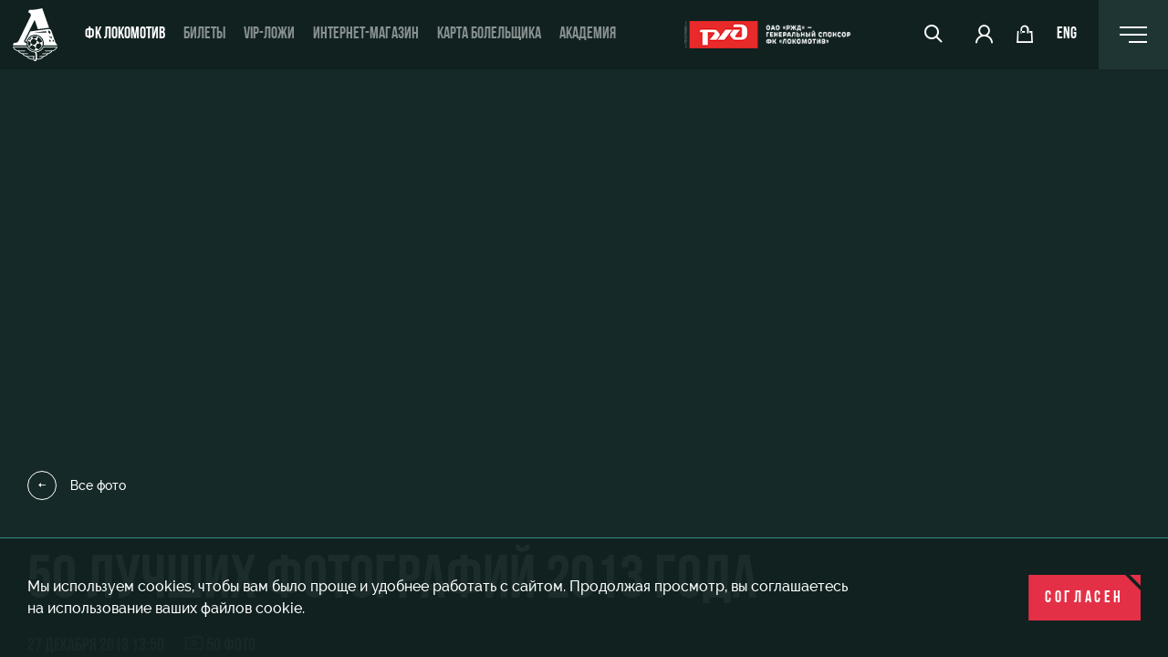

--- FILE ---
content_type: text/html; charset=UTF-8
request_url: https://www.fclm.ru/photo/n/50-luchshikh-fotografiy-2013-goda-8618/
body_size: 17849
content:
<!DOCTYPE html >
<html lang="ru" class="  no-touchevents ">
	<head>
		<meta charset="UTF-8">
        		<meta name="viewport" content="width=device-width, initial-scale=1, maximum-scale=1.0, user-scalable=no">
        		<title>50 лучших фотографий 2013 года | Фото 03.05.2024 16:27:29 | ФК «Локомотив» Москва ⚽</title>
		<meta http-equiv="X-UA-Compatible" content="IE=edge" />
		<meta property="og:type" content="website" />

				<meta name="description" content="Фотогалерея ФК «Локомотив»: 50 лучших фотографий 2013 года 03.05.2024 16:27:29" />
		<link rel="canonical" href="https://www.fclm.ru/photo/n/50-luchshikh-fotografiy-2013-goda-8618/" />
		<script>if(!window.BX)window.BX={};if(!window.BX.message)window.BX.message=function(mess){if(typeof mess==='object'){for(let i in mess) {BX.message[i]=mess[i];} return true;}};</script>
<script>(window.BX||top.BX).message({"JS_CORE_LOADING":"Загрузка...","JS_CORE_NO_DATA":"- Нет данных -","JS_CORE_WINDOW_CLOSE":"Закрыть","JS_CORE_WINDOW_EXPAND":"Развернуть","JS_CORE_WINDOW_NARROW":"Свернуть в окно","JS_CORE_WINDOW_SAVE":"Сохранить","JS_CORE_WINDOW_CANCEL":"Отменить","JS_CORE_WINDOW_CONTINUE":"Продолжить","JS_CORE_H":"ч","JS_CORE_M":"м","JS_CORE_S":"с","JSADM_AI_HIDE_EXTRA":"Скрыть лишние","JSADM_AI_ALL_NOTIF":"Показать все","JSADM_AUTH_REQ":"Требуется авторизация!","JS_CORE_WINDOW_AUTH":"Войти","JS_CORE_IMAGE_FULL":"Полный размер"});</script>

<script src="/bitrix/js/main/core/core.min.js?1756820333229643"></script>

<script>BX.Runtime.registerExtension({"name":"main.core","namespace":"BX","loaded":true});</script>
<script>BX.setJSList(["\/bitrix\/js\/main\/core\/core_ajax.js","\/bitrix\/js\/main\/core\/core_promise.js","\/bitrix\/js\/main\/polyfill\/promise\/js\/promise.js","\/bitrix\/js\/main\/loadext\/loadext.js","\/bitrix\/js\/main\/loadext\/extension.js","\/bitrix\/js\/main\/polyfill\/promise\/js\/promise.js","\/bitrix\/js\/main\/polyfill\/find\/js\/find.js","\/bitrix\/js\/main\/polyfill\/includes\/js\/includes.js","\/bitrix\/js\/main\/polyfill\/matches\/js\/matches.js","\/bitrix\/js\/ui\/polyfill\/closest\/js\/closest.js","\/bitrix\/js\/main\/polyfill\/fill\/main.polyfill.fill.js","\/bitrix\/js\/main\/polyfill\/find\/js\/find.js","\/bitrix\/js\/main\/polyfill\/matches\/js\/matches.js","\/bitrix\/js\/main\/polyfill\/core\/dist\/polyfill.bundle.js","\/bitrix\/js\/main\/core\/core.js","\/bitrix\/js\/main\/polyfill\/intersectionobserver\/js\/intersectionobserver.js","\/bitrix\/js\/main\/lazyload\/dist\/lazyload.bundle.js","\/bitrix\/js\/main\/polyfill\/core\/dist\/polyfill.bundle.js","\/bitrix\/js\/main\/parambag\/dist\/parambag.bundle.js"]);
</script>
<script>(window.BX||top.BX).message({"HIDE":"скрыть","SHOW_ALL":"показать все","STATS_HIDE":"скрыть","STATS_SHOW_ALL":"показать полную статистику","ACCREDITATION_SUCCESS":"Заявка отправлена","FORM_CALLBACK_SUCCESS":"Заявка отправлена","SUBSCRIBE_SUCCESS":"Подписка оформлена","DAYS_PLURAL":["День","Дня","Дней"],"HOURS_PLURAL":["Час","Часа","Часов"],"MINUTES_PLURAL":["Минута","Минуты","Минут"],"VOTE_SELECT":"Выбрать игрока","VOTE_SELECTED":"Игрок выбран","VOTE_SUCCESS":"Ваш голос учтен"});</script>
<script>BX.Runtime.registerExtension({"name":"application","namespace":"window","loaded":true});</script>
<script>BX.Runtime.registerExtension({"name":"ui.design-tokens","namespace":"window","loaded":true});</script>
<script>BX.Runtime.registerExtension({"name":"main.pageobject","namespace":"BX","loaded":true});</script>
<script>(window.BX||top.BX).message({"JS_CORE_LOADING":"Загрузка...","JS_CORE_NO_DATA":"- Нет данных -","JS_CORE_WINDOW_CLOSE":"Закрыть","JS_CORE_WINDOW_EXPAND":"Развернуть","JS_CORE_WINDOW_NARROW":"Свернуть в окно","JS_CORE_WINDOW_SAVE":"Сохранить","JS_CORE_WINDOW_CANCEL":"Отменить","JS_CORE_WINDOW_CONTINUE":"Продолжить","JS_CORE_H":"ч","JS_CORE_M":"м","JS_CORE_S":"с","JSADM_AI_HIDE_EXTRA":"Скрыть лишние","JSADM_AI_ALL_NOTIF":"Показать все","JSADM_AUTH_REQ":"Требуется авторизация!","JS_CORE_WINDOW_AUTH":"Войти","JS_CORE_IMAGE_FULL":"Полный размер"});</script>
<script>BX.Runtime.registerExtension({"name":"window","namespace":"window","loaded":true});</script>
<script>(window.BX||top.BX).message({"LANGUAGE_ID":"ru","FORMAT_DATE":"DD.MM.YYYY","FORMAT_DATETIME":"DD.MM.YYYY HH:MI:SS","COOKIE_PREFIX":"FCLM","SERVER_TZ_OFFSET":"10800","UTF_MODE":"Y","SITE_ID":"s1","SITE_DIR":"\/","USER_ID":"","SERVER_TIME":1769210523,"USER_TZ_OFFSET":0,"USER_TZ_AUTO":"Y","bitrix_sessid":"1cc9d34455cb5c3ecf479edd60921efe"});</script>


<script src="/bitrix/js/main/pageobject/dist/pageobject.bundle.min.js?1756820333531"></script>
<script src="/bitrix/js/main/core/core_window.min.js?170749105576324"></script>
<script>
					(function () {
						"use strict";

						var counter = function ()
						{
							var cookie = (function (name) {
								var parts = ("; " + document.cookie).split("; " + name + "=");
								if (parts.length == 2) {
									try {return JSON.parse(decodeURIComponent(parts.pop().split(";").shift()));}
									catch (e) {}
								}
							})("BITRIX_CONVERSION_CONTEXT_s1");

							if (cookie && cookie.EXPIRE >= BX.message("SERVER_TIME"))
								return;

							var request = new XMLHttpRequest();
							request.open("POST", "/bitrix/tools/conversion/ajax_counter.php", true);
							request.setRequestHeader("Content-type", "application/x-www-form-urlencoded");
							request.send(
								"SITE_ID="+encodeURIComponent("s1")+
								"&sessid="+encodeURIComponent(BX.bitrix_sessid())+
								"&HTTP_REFERER="+encodeURIComponent(document.referrer)
							);
						};

						if (window.frameRequestStart === true)
							BX.addCustomEvent("onFrameDataReceived", counter);
						else
							BX.ready(counter);
					})();
				</script>
<link rel="preload" href="/local/templates/main/styles.css" as="style" onload="this.onload=null;this.rel='stylesheet'"><noscript><link rel="stylesheet" href="/local/templates/main/styles.css"></noscript>
<meta property="og:image" content="https://hb.bizmrg.com/fclm-new/iblock/760/xncghsuo4deyv1dmqvjy794fkg8m5gnv.jpeg" />
<meta property="og:image:width" content="595" />
<meta property="og:image:height" content="600" />


<meta property="og:title" content="50 лучших фотографий 2013 года" />
<meta property="og:url" content="https://www.fclm.ru/photo/n/50-luchshikh-fotografiy-2013-goda-8618/" />

		<link href="/bitrix/js/ui/design-tokens/dist/ui.design-tokens.min.css?175682010323463" type="text/css"  rel="stylesheet" />
<link href="/bitrix/panel/main/popup.min.css?168914864320774" type="text/css"  rel="stylesheet" />
<link href="/local/templates/main/assets/build/main.css?1766766939244099" type="text/css"  data-template-style="true"  rel="stylesheet" />
<link href="/local/templates/main/styles.css?17666186782297" type="text/css"  data-template-style="true"  rel="stylesheet" />
<link href="/local/templates/main/template_styles.css?17666186772" type="text/css"  data-template-style="true"  rel="stylesheet" />
		<script src="/local/templates/main/assets/build/main.js?1768495253609813"></script>

        		<link rel="apple-touch-icon" sizes="180x180" href="/local/templates/main/assets/favicon/apple-touch-icon.png">
		<link rel="icon" type="image/png" sizes="32x32" href="/local/templates/main/assets/favicon/favicon-32x32.png">
		<link rel="icon" type="image/png" sizes="16x16" href="/local/templates/main/assets/favicon/favicon-16x16.png">
<!--		<link rel="manifest" href="--><!--/assets/favicon/site.webmanifest">-->
		<link rel="mask-icon" href="/local/templates/main/assets/favicon/safari-pinned-tab.svg" color="#5bbad5">
		<link rel="shortcut icon" href="/local/templates/main/assets/favicon/favicon.ico">
		<meta name="msapplication-TileColor" content="#ffffff">
		<meta name="msapplication-config" content="/local/templates/main/assets/favicon/browserconfig.xml">
		<meta name="theme-color" content="#ffffff">

		<link rel="alternate" hreflang="ru" href="https://www.fclm.ru/photo/n/50-luchshikh-fotografiy-2013-goda-8618/" />
		<link rel="alternate" hreflang="en" href="https://www.fclm.ru/en/photo/n/50-luchshikh-fotografiy-2013-goda-8618/" />
        <link href="/local/templates/main/assets/css/fc_styles.css" type="text/css"  data-template-style="true"  rel="stylesheet" />
                    <!--AdFox START-->
<!--Unisound-->
<!--Рекламодатель: Fclm-->
<!--Точка учета действия: fclm.ru-->
<script type="text/javascript">
<!--
(function() {
if (typeof pr === 'undefined') {
pr = Math.floor(Math.random() * 4294967295) + 1;
}
var img = new Image();
img.src = '//yandex.ru/ads/adfox/256260/tracePoint?p7=boeop&p8=b&dl=' + encodeURIComponent(document.location) + '&pr=' + pr;
}());
// -->
</script>
<!--AdFox END-->


<script>window.yaContextCb = window.yaContextCb || []</script>
<script src="https://yandex.ru/ads/system/context.js" async></script>





<!-- Top.Mail.Ru counter -->
<script type="text/javascript">
var _tmr = window._tmr || (window._tmr = []);
_tmr.push({id: "3368856", type: "pageView", start: (new Date()).getTime()});
(function (d, w, id) {
  if (d.getElementById(id)) return;
  var ts = d.createElement("script"); ts.type = "text/javascript"; ts.async = true; ts.id = id;
  ts.src = "https://top-fwz1.mail.ru/js/code.js";
  var f = function () {var s = d.getElementsByTagName("script")[0]; s.parentNode.insertBefore(ts, s);};
  if (w.opera == "[object Opera]") { d.addEventListener("DOMContentLoaded", f, false); } else { f(); }
})(document, window, "tmr-code");
</script>
<noscript><div><img src="https://top-fwz1.mail.ru/counter?id=3368856;js=na" style="position:absolute;left:-9999px;" alt="Top.Mail.Ru" /></div></noscript>
<!-- /Top.Mail.Ru counter -->


<!-- Google Tag Manager -->
<script>(function(w,d,s,l,i){w[l]=w[l]||[];w[l].push({'gtm.start':
new Date().getTime(),event:'gtm.js'});var f=d.getElementsByTagName(s)[0],
j=d.createElement(s),dl=l!='dataLayer'?'&l='+l:'';j.async=true;j.src=
'https://www.googletagmanager.com/gtm.js?id='+i+dl;f.parentNode.insertBefore(j,f);
})(window,document,'script','dataLayer','GTM-NPCJCXP7');</script>
<!-- End Google Tag Manager -->


<!-- Google Tag Manager (noscript) -->
<noscript><iframe src="https://www.googletagmanager.com/ns.html?id=GTM-NPCJCXP7"
height="0" width="0" style="display:none;visibility:hidden"></iframe></noscript>
<!-- End Google Tag Manager (noscript) -->        	</head>
	<body class="">
				<div class="attention-popup js-cookie-alert hidden">
			<div class="attention-popup-content">
				<div class="attention-popup-text">
					Мы используем cookies, чтобы вам было проще и удобнее работать с сайтом. Продолжая просмотр, вы соглашаетесь на использование ваших файлов cookie.				</div>
				<a class="attention-popup-button btn btn-red" href="#">
					Согласен				</a>
			</div>
		</div>

		<div class="page-wrap">
			<header class="header">
				<div class="header-container">
											<a href="/" class="logo">
							<img src="/local/templates/main/assets/images/logo.svg" alt="" />
						</a>
										<ul class="main-menu">
			<li>
							<a href="/" class="active">ФК Локомотив</a>
					</li>
			<li>
							<a href="/tickets/" class="">Билеты</a>
					</li>
			<li>
							<a href="/tickets/skyboxes/" class="">VIP-ложи</a>
					</li>
			<li>
							<a href="https://shop.fclm.ru/" class="">ИНТЕРНЕТ-МАГАЗИН</a>
					</li>
			<li>
							<a href="/fanid/" class="">Карта болельщика</a>
					</li>
			<li>
							<a href="/academy/" class="">Академия</a>
					</li>
	</ul>					<div class="header-right">
						<a href="https://www.rzd.ru/?erid=2W5zFJ3LLor" target="_blank" class="logo-rgd">
							<img src="/local/templates/main/assets/images/logo-rgd.png" alt="" />
						</a>
						<div class="header-controls">
							<div class="header-search hidden-xs">
								<a href="#" class="search-toggle"><span class="icon-search"></span></a>
								<form action="/search/" class="header-search-form" method="get">
									<input name="q" class="js-title-search" type="search" placeholder="поиск" autocomplete="off" />
									<button type="submit" class="search-btn"><span class="icon-search"></span></button>
									<ul class="search-results"></ul>
								</form>
							</div>
							<a href="/tickets/" class="visible-sm"><span class="icon-ticket"></span></a>
							<a href="https://lk.fclm.ru/login?from=https%3A%2F%2Fwww.fclm.ru%2Fphoto%2Fn%2F50-luchshikh-fotografiy-2013-goda-8618%2F&lang=ru" class="hidden-xs">
								<span class="icon-user"></span>
							</a>
							<a href="https://shop.fclm.ru/" class="hidden-xs">
								<span class="icon-cart"></span>
							</a>
							<a href="/en/photo/n/50-luchshikh-fotografiy-2013-goda-8618/" class="lang-change">
								eng							</a>
						</div>
						<div class="right-menu-container">
							<div class="right-menu-wrap">
	<div class="right-menu-content right-menu-content-large">
					<div class="right-menu-col ">
				<div class="right-menu-col-title">ФК Локомотив</div>
				<ul class="right-menu-list">
											<li ><a href="/news/">Новости</a></li>
											<li ><a href="/schedule/">Календарь</a></li>
											<li ><a href="/tournaments/">Турнирная таблица</a></li>
											<li ><a href="/players/">Игроки</a></li>
											<li ><a href="/persons/">Тренерский штаб</a></li>
											<li ><a href="/media/">Видео</a></li>
											<li class="active"><a href="/photo/">Фото</a></li>
									</ul>
			</div>
					<div class="right-menu-col ">
				<div class="right-menu-col-title">Билеты</div>
				<ul class="right-menu-list">
											<li ><a href="/tickets/">Купить билет</a></li>
											<li ><a href="/tickets/skyboxes/">VIP-ЛОЖИ</a></li>
											<li ><a href="https://www.fclm.ru/tickets/vipzones/">VIP-ЗОНЫ</a></li>
											<li ><a href="https://www.fclm.ru/tickets/family/">СЕМЕЙНЫЙ СЕКТОР</a></li>
											<li ><a href="/tours/">Туры по стадиону</a></li>
											<li ><a href="/mgn/">Места для МГН</a></li>
									</ul>
			</div>
					<div class="right-menu-col ">
				<div class="right-menu-col-title">Клуб</div>
				<ul class="right-menu-list">
											<li ><a href="/club/">О Клубе</a></li>
											<li ><a href="/history/">История</a></li>
											<li ><a href="/club/partners/">Спонсоры</a></li>
											<li ><a href="/club/become-partner/">Стать партнером</a></li>
											<li ><a href="/contacts/">Контакты</a></li>
											<li ><a href="/antidoping/">Антидопинг</a></li>
									</ul>
			</div>
					<div class="right-menu-col ">
				<div class="right-menu-col-title">Команды клуба</div>
				<ul class="right-menu-list">
											<li ><a href="/teams/women/">ЖФК «Локомотив»</a></li>
											<li ><a href="/teams/youth/">Молодёжка-юноши</a></li>
											<li ><a href="/teams/mzhfk/">Молодёжка-девушки</a></li>
									</ul>
			</div>
					<div class="right-menu-col ">
				<div class="right-menu-col-title">Инфраструктура</div>
				<ul class="right-menu-list">
											<li ><a href="https://rzdarena.ru/">РЖД Арена</a></li>
											<li ><a href="https://rzdarena.ru/event/">Организация мероприятий</a></li>
											<li ><a href="https://rzdarena.ru/renta/">Аренда полей</a></li>
											<li ><a href="https://rzdarena.ru/renta-space/">Аренда площадей</a></li>
											<li ><a href="https://rzdarena.ru/castle/">Ледовый дворец</a></li>
											<li ><a href="https://rzdarena.ru/sport/">Занятия спортом</a></li>
									</ul>
			</div>
					<div class="right-menu-col ">
				<div class="right-menu-col-title">Академия</div>
				<ul class="right-menu-list">
											<li ><a href="/otbor/">Отбор</a></li>
											<li ><a href="/academy/loko-leto/">Локо-Лето</a></li>
											<li ><a href="/academy/">Академия</a></li>
											<li ><a href="/academy/how-to-enroll/">Как поступить</a></li>
											<li ><a href="/academy/managers/">Руководство</a></li>
											<li ><a href="/academy/contacts/">Контакты Академии</a></li>
									</ul>
			</div>
					<div class="right-menu-col ">
				<div class="right-menu-col-title">Болельщикам</div>
				<ul class="right-menu-list">
											<li ><a href="/fans/">Информация для болельщиков</a></li>
											<li ><a href="/club/wallpapers/">Заставки</a></li>
											<li ><a href="https://loyalty.fclm.ru/">Программа лояльности</a></li>
											<li ><a href="/parkovka/">Парковка</a></li>
											<li ><a href="/fanid/">Карта болельщика</a></li>
											<li ><a href="/info-mgn/">Информация для болельщиков МГН</a></li>
									</ul>
			</div>
			</div>
</div>							<a href="#" class="right-menu-toggle desktop-menu-toggle">
								<div class="right-menu-toggle-icon">
									<span></span>
									<span></span>
									<span></span>
								</div>
							</a>
							<a href="#" class="right-menu-toggle header-nav-mobile">
								<div class="right-menu-toggle-icon">
									<span></span>
									<span></span>
									<span></span>
								</div>
							</a>
						</div>
					</div>
				</div>
				<div class="mobile-menu-container">
					<form class="search-mobile" method="get" action="/search/">
						<input name="q" type="search" placeholder="Поиск">
						<button type="submit" class="search-btn"><span class="icon-search"></span></button>
					</form>
					<a href="https://lk.fclm.ru/login?from=https%3A%2F%2Fwww.fclm.ru%2Fphoto%2Fn%2F50-luchshikh-fotografiy-2013-goda-8618%2F&lang=ru" class="mobile-user">
						<span class="icon-user"></span>Личный кабинет					</a>
<!--                    <a href="/tickets/lodges/" class="mobile-shop">-->
<!--                        <span class="icon-ticket"></span>--><!--VIP--><!--VIP-ложи--><!--                    </a>-->
                                        					                    <a href="https://shop.fclm.ru/" class="mobile-shop">
                        <span class="icon-cart"></span>ИНТЕРНЕТ-МАГАЗИН                    </a>
                    <!--
					<a href="https://shop.fclm.ru/" class="mobile-shop">
						<span class="icon-cart"></span>Интернет-магазин
					</a>
					-->
					<ul class="mobile-menu">
			<li class="mobile-menu-section">
							<a href="#menu_0" class="mobile-menu-section-toggle mobile-menu-nav collapsed " data-toggle="collapse">ФК Локомотив</a>
				<div class="collapse" id="menu_0">
					<ul class="mobile-menu-list">
																					<li><a href="/news/" >Новости</a></li>
																												<li><a href="/schedule/" >Календарь</a></li>
																												<li><a href="/tournaments/" >Турнирная таблица</a></li>
																												<li><a href="/players/" >Игроки</a></li>
																												<li><a href="/persons/" >Тренерский штаб</a></li>
																												<li><a href="/media/" >Видео</a></li>
																												<li><a href="/photo/" class="active">Фото</a></li>
																		</ul>
				</div>
					</li>
			<li class="mobile-menu-section">
							<a href="#menu_1" class="mobile-menu-section-toggle mobile-menu-nav collapsed " data-toggle="collapse">Билеты</a>
				<div class="collapse" id="menu_1">
					<ul class="mobile-menu-list">
																					<li><a href="/tickets/" >Купить билет</a></li>
																												<li><a href="/tickets/skyboxes/" >VIP-ЛОЖИ</a></li>
																												<li><a href="https://www.fclm.ru/tickets/vipzones/" >VIP-ЗОНЫ</a></li>
																												<li><a href="https://www.fclm.ru/tickets/family/" >СЕМЕЙНЫЙ СЕКТОР</a></li>
																												<li><a href="/tours/" >Туры по стадиону</a></li>
																												<li><a href="/mgn/" >Места для МГН</a></li>
																		</ul>
				</div>
					</li>
			<li class="mobile-menu-section">
							<a href="#menu_2" class="mobile-menu-section-toggle mobile-menu-nav collapsed " data-toggle="collapse">Клуб</a>
				<div class="collapse" id="menu_2">
					<ul class="mobile-menu-list">
																					<li><a href="/club/" >О Клубе</a></li>
																												<li><a href="/history/" >История</a></li>
																												<li><a href="/club/partners/" >Спонсоры</a></li>
																												<li><a href="/club/become-partner/" >Стать партнером</a></li>
																												<li><a href="/contacts/" >Контакты</a></li>
																												<li><a href="/antidoping/" >Антидопинг</a></li>
																		</ul>
				</div>
					</li>
			<li class="mobile-menu-section">
							<a href="#menu_3" class="mobile-menu-section-toggle mobile-menu-nav collapsed " data-toggle="collapse">Команды клуба</a>
				<div class="collapse" id="menu_3">
					<ul class="mobile-menu-list">
																					<li><a href="/teams/women/" >ЖФК «Локомотив»</a></li>
																												<li><a href="/teams/youth/" >Молодёжка-юноши</a></li>
																												<li><a href="/teams/mzhfk/" >Молодёжка-девушки</a></li>
																		</ul>
				</div>
					</li>
			<li class="mobile-menu-section">
							<a href="#menu_4" class="mobile-menu-section-toggle mobile-menu-nav collapsed " data-toggle="collapse">Инфраструктура</a>
				<div class="collapse" id="menu_4">
					<ul class="mobile-menu-list">
																					<li><a href="https://rzdarena.ru/" >РЖД Арена</a></li>
																												<li><a href="https://rzdarena.ru/event/" >Организация мероприятий</a></li>
																												<li><a href="https://rzdarena.ru/renta/" >Аренда полей</a></li>
																												<li><a href="https://rzdarena.ru/renta-space/" >Аренда площадей</a></li>
																												<li><a href="https://rzdarena.ru/castle/" >Ледовый дворец</a></li>
																												<li><a href="https://rzdarena.ru/sport/" >Занятия спортом</a></li>
																		</ul>
				</div>
					</li>
			<li class="mobile-menu-section">
							<a href="#menu_5" class="mobile-menu-section-toggle mobile-menu-nav collapsed " data-toggle="collapse">Академия</a>
				<div class="collapse" id="menu_5">
					<ul class="mobile-menu-list">
																					<li><a href="/otbor/" >Отбор</a></li>
																												<li><a href="/academy/loko-leto/" >Локо-Лето</a></li>
																												<li><a href="/academy/" >Академия</a></li>
																												<li><a href="/academy/how-to-enroll/" >Как поступить</a></li>
																												<li><a href="/academy/managers/" >Руководство</a></li>
																												<li><a href="/academy/contacts/" >Контакты Академии</a></li>
																		</ul>
				</div>
					</li>
			<li class="mobile-menu-section">
							<a href="#menu_6" class="mobile-menu-section-toggle mobile-menu-nav collapsed " data-toggle="collapse">Болельщикам</a>
				<div class="collapse" id="menu_6">
					<ul class="mobile-menu-list">
																					<li><a href="/fans/" >Информация для болельщиков</a></li>
																												<li><a href="/club/wallpapers/" >Заставки</a></li>
																												<li><a href="https://loyalty.fclm.ru/" >Программа лояльности</a></li>
																												<li><a href="/parkovka/" >Парковка</a></li>
																												<li><a href="/fanid/" >Карта болельщика</a></li>
																												<li><a href="/info-mgn/" >Информация для болельщиков МГН</a></li>
																		</ul>
				</div>
					</li>
	</ul>				</div>
			</header>

			<main class="page-content">
<div class="page-content-top-wrap">
    <div class="page-content-top-container">
        <div class="page-content-top news-top gallery-top">
            <picture class="main-slide-img">
                                <img src="https://hb.bizmrg.com/fclm-new/iblock/760/xncghsuo4deyv1dmqvjy794fkg8m5gnv.jpeg" class="news-top-img" alt=""/>
            </picture>
            <div class="page-header">
                <a href="/photo/" class="go-back">
                    <div class="back-icon"><span class="icon-arrow-left"></span></div>Все фото                </a>
                <h1>50 лучших фотографий 2013 года</h1>
                <div class="detail-gallery-info">
                    <div class="date">27 декабря 2013 13:50 <span
                                class="icon-photo"></span> 50 фото                    </div>
                </div>
            </div>
        </div>
    </div>
</div>
<div class="container-fluid">
    <div class="gallery-list">
                    <a href="https://hb.bizmrg.com/fclm-new/iblock/760/xncghsuo4deyv1dmqvjy794fkg8m5gnv.jpeg" data-fancybox="gallery"
               data-caption="50 лучших фотографий 2013 года" class="gallery-item">
                <img src="https://hb.bizmrg.com/fclm-new/resize_cache/34017/c0d027c4b3631823a744cb4d5a9c8473/iblock/760/xncghsuo4deyv1dmqvjy794fkg8m5gnv.jpeg" loading="lazy" alt=""/>
            </a>
                    <a href="https://hb.bizmrg.com/fclm-new/iblock/8d5/g0ffgmc3gtmirszkdweqo54ddu1p2nb2.jpeg" data-fancybox="gallery"
               data-caption="50 лучших фотографий 2013 года" class="gallery-item">
                <img src="https://hb.bizmrg.com/fclm-new/resize_cache/34018/c0d027c4b3631823a744cb4d5a9c8473/iblock/8d5/g0ffgmc3gtmirszkdweqo54ddu1p2nb2.jpeg" loading="lazy" alt=""/>
            </a>
                    <a href="https://hb.bizmrg.com/fclm-new/iblock/0b5/imm24whqkoevkq5us25zxwdjbtme4ike.jpeg" data-fancybox="gallery"
               data-caption="50 лучших фотографий 2013 года" class="gallery-item">
                <img src="https://hb.bizmrg.com/fclm-new/resize_cache/34019/c0d027c4b3631823a744cb4d5a9c8473/iblock/0b5/imm24whqkoevkq5us25zxwdjbtme4ike.jpeg" loading="lazy" alt=""/>
            </a>
                    <a href="https://hb.bizmrg.com/fclm-new/iblock/972/u81g1ocrevw9oy12q98f00i3tj6gymik.jpeg" data-fancybox="gallery"
               data-caption="50 лучших фотографий 2013 года" class="gallery-item">
                <img src="https://hb.bizmrg.com/fclm-new/resize_cache/34020/c0d027c4b3631823a744cb4d5a9c8473/iblock/972/u81g1ocrevw9oy12q98f00i3tj6gymik.jpeg" loading="lazy" alt=""/>
            </a>
                    <a href="https://hb.bizmrg.com/fclm-new/iblock/4e4/duq49i02pf2hfka1o3py8q96b6ipgzps.jpeg" data-fancybox="gallery"
               data-caption="50 лучших фотографий 2013 года" class="gallery-item">
                <img src="https://hb.bizmrg.com/fclm-new/resize_cache/34021/c0d027c4b3631823a744cb4d5a9c8473/iblock/4e4/duq49i02pf2hfka1o3py8q96b6ipgzps.jpeg" loading="lazy" alt=""/>
            </a>
                    <a href="https://hb.bizmrg.com/fclm-new/iblock/101/lsx4h6c2v3ak7t7q3x9cflsgjncrp9mi.jpeg" data-fancybox="gallery"
               data-caption="50 лучших фотографий 2013 года" class="gallery-item">
                <img src="https://hb.bizmrg.com/fclm-new/resize_cache/34022/c0d027c4b3631823a744cb4d5a9c8473/iblock/101/lsx4h6c2v3ak7t7q3x9cflsgjncrp9mi.jpeg" loading="lazy" alt=""/>
            </a>
                    <a href="https://hb.bizmrg.com/fclm-new/iblock/0b8/eee4jqj8l00li53b7eigdui3wmbm314t.jpeg" data-fancybox="gallery"
               data-caption="50 лучших фотографий 2013 года" class="gallery-item">
                <img src="https://hb.bizmrg.com/fclm-new/resize_cache/34023/c0d027c4b3631823a744cb4d5a9c8473/iblock/0b8/eee4jqj8l00li53b7eigdui3wmbm314t.jpeg" loading="lazy" alt=""/>
            </a>
                    <a href="https://hb.bizmrg.com/fclm-new/iblock/885/ii7b4rtccinxxsbbpzbvi62v2oe73dv3.jpeg" data-fancybox="gallery"
               data-caption="50 лучших фотографий 2013 года" class="gallery-item">
                <img src="https://hb.bizmrg.com/fclm-new/resize_cache/34024/c0d027c4b3631823a744cb4d5a9c8473/iblock/885/ii7b4rtccinxxsbbpzbvi62v2oe73dv3.jpeg" loading="lazy" alt=""/>
            </a>
                    <a href="https://hb.bizmrg.com/fclm-new/iblock/378/5zmw12xjah3es6esmowhac7hxi2kc865.jpeg" data-fancybox="gallery"
               data-caption="50 лучших фотографий 2013 года" class="gallery-item">
                <img src="https://hb.bizmrg.com/fclm-new/resize_cache/34025/c0d027c4b3631823a744cb4d5a9c8473/iblock/378/5zmw12xjah3es6esmowhac7hxi2kc865.jpeg" loading="lazy" alt=""/>
            </a>
                    <a href="https://hb.bizmrg.com/fclm-new/iblock/ecd/cg2ansndp51lzfyqxnc78r708ty43tf2.jpeg" data-fancybox="gallery"
               data-caption="50 лучших фотографий 2013 года" class="gallery-item">
                <img src="https://hb.bizmrg.com/fclm-new/resize_cache/34026/c0d027c4b3631823a744cb4d5a9c8473/iblock/ecd/cg2ansndp51lzfyqxnc78r708ty43tf2.jpeg" loading="lazy" alt=""/>
            </a>
                    <a href="https://hb.bizmrg.com/fclm-new/iblock/beb/eg67q3n6itop0el6hmgnhh4v6f97qjud.jpeg" data-fancybox="gallery"
               data-caption="50 лучших фотографий 2013 года" class="gallery-item">
                <img src="https://hb.bizmrg.com/fclm-new/resize_cache/34027/c0d027c4b3631823a744cb4d5a9c8473/iblock/beb/eg67q3n6itop0el6hmgnhh4v6f97qjud.jpeg" loading="lazy" alt=""/>
            </a>
                    <a href="https://hb.bizmrg.com/fclm-new/iblock/c4c/loqmmycd854njujo3b7eq036mimebesd.jpeg" data-fancybox="gallery"
               data-caption="50 лучших фотографий 2013 года" class="gallery-item">
                <img src="https://hb.bizmrg.com/fclm-new/resize_cache/34028/c0d027c4b3631823a744cb4d5a9c8473/iblock/c4c/loqmmycd854njujo3b7eq036mimebesd.jpeg" loading="lazy" alt=""/>
            </a>
                    <a href="https://hb.bizmrg.com/fclm-new/iblock/82f/pm4l3ktqcel0t8uq5rt3jjzl4vfuz42l.jpeg" data-fancybox="gallery"
               data-caption="50 лучших фотографий 2013 года" class="gallery-item">
                <img src="https://hb.bizmrg.com/fclm-new/resize_cache/34029/c0d027c4b3631823a744cb4d5a9c8473/iblock/82f/pm4l3ktqcel0t8uq5rt3jjzl4vfuz42l.jpeg" loading="lazy" alt=""/>
            </a>
                    <a href="https://hb.bizmrg.com/fclm-new/iblock/247/3fcszrpzyhg6lf5n6e3b8vyz0rg31s48.jpeg" data-fancybox="gallery"
               data-caption="50 лучших фотографий 2013 года" class="gallery-item">
                <img src="https://hb.bizmrg.com/fclm-new/resize_cache/34030/c0d027c4b3631823a744cb4d5a9c8473/iblock/247/3fcszrpzyhg6lf5n6e3b8vyz0rg31s48.jpeg" loading="lazy" alt=""/>
            </a>
                    <a href="https://hb.bizmrg.com/fclm-new/iblock/71a/jbm5n04gf5mf3c9ea4ht9d4oor2kqunt.jpeg" data-fancybox="gallery"
               data-caption="50 лучших фотографий 2013 года" class="gallery-item">
                <img src="https://hb.bizmrg.com/fclm-new/resize_cache/34031/c0d027c4b3631823a744cb4d5a9c8473/iblock/71a/jbm5n04gf5mf3c9ea4ht9d4oor2kqunt.jpeg" loading="lazy" alt=""/>
            </a>
                    <a href="https://hb.bizmrg.com/fclm-new/iblock/727/j62kqer16ahvxzlzc88hfzqq1dhi7d72.jpeg" data-fancybox="gallery"
               data-caption="50 лучших фотографий 2013 года" class="gallery-item">
                <img src="https://hb.bizmrg.com/fclm-new/resize_cache/34032/c0d027c4b3631823a744cb4d5a9c8473/iblock/727/j62kqer16ahvxzlzc88hfzqq1dhi7d72.jpeg" loading="lazy" alt=""/>
            </a>
                    <a href="https://hb.bizmrg.com/fclm-new/iblock/5d7/s55katup1yswgt0u3iamn7k5wm8kc0ib.jpeg" data-fancybox="gallery"
               data-caption="50 лучших фотографий 2013 года" class="gallery-item">
                <img src="https://hb.bizmrg.com/fclm-new/resize_cache/34033/c0d027c4b3631823a744cb4d5a9c8473/iblock/5d7/s55katup1yswgt0u3iamn7k5wm8kc0ib.jpeg" loading="lazy" alt=""/>
            </a>
                    <a href="https://hb.bizmrg.com/fclm-new/iblock/106/twmud83it0bqamzagyfavbdi0hoajx5y.jpeg" data-fancybox="gallery"
               data-caption="50 лучших фотографий 2013 года" class="gallery-item">
                <img src="https://hb.bizmrg.com/fclm-new/resize_cache/34034/c0d027c4b3631823a744cb4d5a9c8473/iblock/106/twmud83it0bqamzagyfavbdi0hoajx5y.jpeg" loading="lazy" alt=""/>
            </a>
                    <a href="https://hb.bizmrg.com/fclm-new/iblock/2dd/wagpnyan4k277830mz1qxt46lrrfx7do.jpeg" data-fancybox="gallery"
               data-caption="50 лучших фотографий 2013 года" class="gallery-item">
                <img src="https://hb.bizmrg.com/fclm-new/resize_cache/34035/c0d027c4b3631823a744cb4d5a9c8473/iblock/2dd/wagpnyan4k277830mz1qxt46lrrfx7do.jpeg" loading="lazy" alt=""/>
            </a>
                    <a href="https://hb.bizmrg.com/fclm-new/iblock/203/l6g8u1kcefj74pia7y3bv5x5wqbgsbrn.jpeg" data-fancybox="gallery"
               data-caption="50 лучших фотографий 2013 года" class="gallery-item">
                <img src="https://hb.bizmrg.com/fclm-new/resize_cache/34036/c0d027c4b3631823a744cb4d5a9c8473/iblock/203/l6g8u1kcefj74pia7y3bv5x5wqbgsbrn.jpeg" loading="lazy" alt=""/>
            </a>
                    <a href="https://hb.bizmrg.com/fclm-new/iblock/f74/y0wkdvtv393jsysqs03blif9qr6uk7dl.jpeg" data-fancybox="gallery"
               data-caption="50 лучших фотографий 2013 года" class="gallery-item">
                <img src="https://hb.bizmrg.com/fclm-new/resize_cache/34037/c0d027c4b3631823a744cb4d5a9c8473/iblock/f74/y0wkdvtv393jsysqs03blif9qr6uk7dl.jpeg" loading="lazy" alt=""/>
            </a>
                    <a href="https://hb.bizmrg.com/fclm-new/iblock/573/swg2dy1q1rptl5ulo5nrbr96xwtl3eww.jpeg" data-fancybox="gallery"
               data-caption="50 лучших фотографий 2013 года" class="gallery-item">
                <img src="https://hb.bizmrg.com/fclm-new/resize_cache/34038/c0d027c4b3631823a744cb4d5a9c8473/iblock/573/swg2dy1q1rptl5ulo5nrbr96xwtl3eww.jpeg" loading="lazy" alt=""/>
            </a>
                    <a href="https://hb.bizmrg.com/fclm-new/iblock/392/p3wq3zyatg7yrmjd9026zq4mm5r4bk1b.jpeg" data-fancybox="gallery"
               data-caption="50 лучших фотографий 2013 года" class="gallery-item">
                <img src="https://hb.bizmrg.com/fclm-new/resize_cache/34039/c0d027c4b3631823a744cb4d5a9c8473/iblock/392/p3wq3zyatg7yrmjd9026zq4mm5r4bk1b.jpeg" loading="lazy" alt=""/>
            </a>
                    <a href="https://hb.bizmrg.com/fclm-new/iblock/6b0/pqnxq60pt0rdx8932youy9lkkpw4bs2u.jpeg" data-fancybox="gallery"
               data-caption="50 лучших фотографий 2013 года" class="gallery-item">
                <img src="https://hb.bizmrg.com/fclm-new/resize_cache/34040/c0d027c4b3631823a744cb4d5a9c8473/iblock/6b0/pqnxq60pt0rdx8932youy9lkkpw4bs2u.jpeg" loading="lazy" alt=""/>
            </a>
                    <a href="https://hb.bizmrg.com/fclm-new/iblock/9c4/mg7lpqvklmyfzs4fpjo07w4pmlxrf4np.jpeg" data-fancybox="gallery"
               data-caption="50 лучших фотографий 2013 года" class="gallery-item">
                <img src="https://hb.bizmrg.com/fclm-new/resize_cache/34041/c0d027c4b3631823a744cb4d5a9c8473/iblock/9c4/mg7lpqvklmyfzs4fpjo07w4pmlxrf4np.jpeg" loading="lazy" alt=""/>
            </a>
                    <a href="https://hb.bizmrg.com/fclm-new/iblock/af5/w1338l166qm7d8ta1abpyh1j4gyf4ot7.jpeg" data-fancybox="gallery"
               data-caption="50 лучших фотографий 2013 года" class="gallery-item">
                <img src="https://hb.bizmrg.com/fclm-new/resize_cache/34042/c0d027c4b3631823a744cb4d5a9c8473/iblock/af5/w1338l166qm7d8ta1abpyh1j4gyf4ot7.jpeg" loading="lazy" alt=""/>
            </a>
                    <a href="https://hb.bizmrg.com/fclm-new/iblock/a71/umr7kt48boalhyj0ycuqo762d01ylhpq.jpeg" data-fancybox="gallery"
               data-caption="50 лучших фотографий 2013 года" class="gallery-item">
                <img src="https://hb.bizmrg.com/fclm-new/resize_cache/34043/c0d027c4b3631823a744cb4d5a9c8473/iblock/a71/umr7kt48boalhyj0ycuqo762d01ylhpq.jpeg" loading="lazy" alt=""/>
            </a>
                    <a href="https://hb.bizmrg.com/fclm-new/iblock/6bb/cd2iwv8ohgcdryn4khhi89w9bqlyitrn.jpeg" data-fancybox="gallery"
               data-caption="50 лучших фотографий 2013 года" class="gallery-item">
                <img src="https://hb.bizmrg.com/fclm-new/resize_cache/34044/c0d027c4b3631823a744cb4d5a9c8473/iblock/6bb/cd2iwv8ohgcdryn4khhi89w9bqlyitrn.jpeg" loading="lazy" alt=""/>
            </a>
                    <a href="https://hb.bizmrg.com/fclm-new/iblock/228/0t7jveh3sl179sh2jupz5yjrv3lqo1rl.jpeg" data-fancybox="gallery"
               data-caption="50 лучших фотографий 2013 года" class="gallery-item">
                <img src="https://hb.bizmrg.com/fclm-new/resize_cache/34045/c0d027c4b3631823a744cb4d5a9c8473/iblock/228/0t7jveh3sl179sh2jupz5yjrv3lqo1rl.jpeg" loading="lazy" alt=""/>
            </a>
                    <a href="https://hb.bizmrg.com/fclm-new/iblock/504/al1b56sadlio9k45tdjyau1nb7rxlj5l.jpeg" data-fancybox="gallery"
               data-caption="50 лучших фотографий 2013 года" class="gallery-item">
                <img src="https://hb.bizmrg.com/fclm-new/resize_cache/34046/c0d027c4b3631823a744cb4d5a9c8473/iblock/504/al1b56sadlio9k45tdjyau1nb7rxlj5l.jpeg" loading="lazy" alt=""/>
            </a>
                    <a href="https://hb.bizmrg.com/fclm-new/iblock/ebd/zbg8rffyi12zrwen1cum1nxzli34xxm3.jpeg" data-fancybox="gallery"
               data-caption="50 лучших фотографий 2013 года" class="gallery-item">
                <img src="https://hb.bizmrg.com/fclm-new/resize_cache/34047/c0d027c4b3631823a744cb4d5a9c8473/iblock/ebd/zbg8rffyi12zrwen1cum1nxzli34xxm3.jpeg" loading="lazy" alt=""/>
            </a>
                    <a href="https://hb.bizmrg.com/fclm-new/iblock/42a/b20ylbd1krtqzevt6kssfsrcauh4637p.jpeg" data-fancybox="gallery"
               data-caption="50 лучших фотографий 2013 года" class="gallery-item">
                <img src="https://hb.bizmrg.com/fclm-new/resize_cache/34048/c0d027c4b3631823a744cb4d5a9c8473/iblock/42a/b20ylbd1krtqzevt6kssfsrcauh4637p.jpeg" loading="lazy" alt=""/>
            </a>
                    <a href="https://hb.bizmrg.com/fclm-new/iblock/37e/qbhcx3nyjou56w4qw0o31d2yqole7zo2.jpeg" data-fancybox="gallery"
               data-caption="50 лучших фотографий 2013 года" class="gallery-item">
                <img src="https://hb.bizmrg.com/fclm-new/resize_cache/34049/c0d027c4b3631823a744cb4d5a9c8473/iblock/37e/qbhcx3nyjou56w4qw0o31d2yqole7zo2.jpeg" loading="lazy" alt=""/>
            </a>
                    <a href="https://hb.bizmrg.com/fclm-new/iblock/370/lq7cwu31b3x7xl0g921n97sxmo62u59u.jpeg" data-fancybox="gallery"
               data-caption="50 лучших фотографий 2013 года" class="gallery-item">
                <img src="https://hb.bizmrg.com/fclm-new/resize_cache/34050/c0d027c4b3631823a744cb4d5a9c8473/iblock/370/lq7cwu31b3x7xl0g921n97sxmo62u59u.jpeg" loading="lazy" alt=""/>
            </a>
                    <a href="https://hb.bizmrg.com/fclm-new/iblock/ae1/aejyko0gvx3osa4tsqx5kb4kubp5paov.jpeg" data-fancybox="gallery"
               data-caption="50 лучших фотографий 2013 года" class="gallery-item">
                <img src="https://hb.bizmrg.com/fclm-new/resize_cache/34051/c0d027c4b3631823a744cb4d5a9c8473/iblock/ae1/aejyko0gvx3osa4tsqx5kb4kubp5paov.jpeg" loading="lazy" alt=""/>
            </a>
                    <a href="https://hb.bizmrg.com/fclm-new/iblock/db2/evkr62z22kmvlze8dkzoz03pn9vf92p2.jpeg" data-fancybox="gallery"
               data-caption="50 лучших фотографий 2013 года" class="gallery-item">
                <img src="https://hb.bizmrg.com/fclm-new/resize_cache/34052/c0d027c4b3631823a744cb4d5a9c8473/iblock/db2/evkr62z22kmvlze8dkzoz03pn9vf92p2.jpeg" loading="lazy" alt=""/>
            </a>
                    <a href="https://hb.bizmrg.com/fclm-new/iblock/331/ij4mq7pnu9gcwg29qygvqx4egmk68xos.jpeg" data-fancybox="gallery"
               data-caption="50 лучших фотографий 2013 года" class="gallery-item">
                <img src="https://hb.bizmrg.com/fclm-new/resize_cache/34053/c0d027c4b3631823a744cb4d5a9c8473/iblock/331/ij4mq7pnu9gcwg29qygvqx4egmk68xos.jpeg" loading="lazy" alt=""/>
            </a>
                    <a href="https://hb.bizmrg.com/fclm-new/iblock/552/ktiiw4cx11ha8wv4mxd5ef7hjizc2hv1.jpeg" data-fancybox="gallery"
               data-caption="50 лучших фотографий 2013 года" class="gallery-item">
                <img src="https://hb.bizmrg.com/fclm-new/resize_cache/34054/c0d027c4b3631823a744cb4d5a9c8473/iblock/552/ktiiw4cx11ha8wv4mxd5ef7hjizc2hv1.jpeg" loading="lazy" alt=""/>
            </a>
                    <a href="https://hb.bizmrg.com/fclm-new/iblock/9dc/gyvkym71hzhpi87r01jtv6o3wrnntop7.jpeg" data-fancybox="gallery"
               data-caption="50 лучших фотографий 2013 года" class="gallery-item">
                <img src="https://hb.bizmrg.com/fclm-new/resize_cache/34055/c0d027c4b3631823a744cb4d5a9c8473/iblock/9dc/gyvkym71hzhpi87r01jtv6o3wrnntop7.jpeg" loading="lazy" alt=""/>
            </a>
                    <a href="https://hb.bizmrg.com/fclm-new/iblock/9e3/r71usji53fidljis566hl8d2qwaqk9ow.jpeg" data-fancybox="gallery"
               data-caption="50 лучших фотографий 2013 года" class="gallery-item">
                <img src="https://hb.bizmrg.com/fclm-new/resize_cache/34056/c0d027c4b3631823a744cb4d5a9c8473/iblock/9e3/r71usji53fidljis566hl8d2qwaqk9ow.jpeg" loading="lazy" alt=""/>
            </a>
                    <a href="https://hb.bizmrg.com/fclm-new/iblock/ec7/fpp7ipe99k8sy8d6xb588tmlbb1iwy4b.jpeg" data-fancybox="gallery"
               data-caption="50 лучших фотографий 2013 года" class="gallery-item">
                <img src="https://hb.bizmrg.com/fclm-new/resize_cache/34057/c0d027c4b3631823a744cb4d5a9c8473/iblock/ec7/fpp7ipe99k8sy8d6xb588tmlbb1iwy4b.jpeg" loading="lazy" alt=""/>
            </a>
                    <a href="https://hb.bizmrg.com/fclm-new/iblock/4cc/lqcpv9ykr5vpc8ib3zyhyrcvixcemuko.jpeg" data-fancybox="gallery"
               data-caption="50 лучших фотографий 2013 года" class="gallery-item">
                <img src="https://hb.bizmrg.com/fclm-new/resize_cache/34058/c0d027c4b3631823a744cb4d5a9c8473/iblock/4cc/lqcpv9ykr5vpc8ib3zyhyrcvixcemuko.jpeg" loading="lazy" alt=""/>
            </a>
                    <a href="https://hb.bizmrg.com/fclm-new/iblock/165/twtmdpwwaimgwueb4yjjpdc8hjg17unu.jpeg" data-fancybox="gallery"
               data-caption="50 лучших фотографий 2013 года" class="gallery-item">
                <img src="https://hb.bizmrg.com/fclm-new/resize_cache/34059/c0d027c4b3631823a744cb4d5a9c8473/iblock/165/twtmdpwwaimgwueb4yjjpdc8hjg17unu.jpeg" loading="lazy" alt=""/>
            </a>
                    <a href="https://hb.bizmrg.com/fclm-new/iblock/f68/3b0da8bdg9lvzw8uea3gonv6hl4rj0xh.jpeg" data-fancybox="gallery"
               data-caption="50 лучших фотографий 2013 года" class="gallery-item">
                <img src="https://hb.bizmrg.com/fclm-new/resize_cache/34060/c0d027c4b3631823a744cb4d5a9c8473/iblock/f68/3b0da8bdg9lvzw8uea3gonv6hl4rj0xh.jpeg" loading="lazy" alt=""/>
            </a>
                    <a href="https://hb.bizmrg.com/fclm-new/iblock/efa/1k3yozeloadl85rah36kbzfz2dada4es.jpeg" data-fancybox="gallery"
               data-caption="50 лучших фотографий 2013 года" class="gallery-item">
                <img src="https://hb.bizmrg.com/fclm-new/resize_cache/34061/c0d027c4b3631823a744cb4d5a9c8473/iblock/efa/1k3yozeloadl85rah36kbzfz2dada4es.jpeg" loading="lazy" alt=""/>
            </a>
                    <a href="https://hb.bizmrg.com/fclm-new/iblock/ca2/og4gggel3k49ys9lv6rixq2u5ierebna.jpeg" data-fancybox="gallery"
               data-caption="50 лучших фотографий 2013 года" class="gallery-item">
                <img src="https://hb.bizmrg.com/fclm-new/resize_cache/34062/c0d027c4b3631823a744cb4d5a9c8473/iblock/ca2/og4gggel3k49ys9lv6rixq2u5ierebna.jpeg" loading="lazy" alt=""/>
            </a>
                    <a href="https://hb.bizmrg.com/fclm-new/iblock/e60/3b6bb7gjbssogym0pcnvjxi5u1p078hp.jpeg" data-fancybox="gallery"
               data-caption="50 лучших фотографий 2013 года" class="gallery-item">
                <img src="https://hb.bizmrg.com/fclm-new/resize_cache/34063/c0d027c4b3631823a744cb4d5a9c8473/iblock/e60/3b6bb7gjbssogym0pcnvjxi5u1p078hp.jpeg" loading="lazy" alt=""/>
            </a>
                    <a href="https://hb.bizmrg.com/fclm-new/iblock/f8a/ms735nvh6qxgurv6sqtzby0y8bx8trcd.jpeg" data-fancybox="gallery"
               data-caption="50 лучших фотографий 2013 года" class="gallery-item">
                <img src="https://hb.bizmrg.com/fclm-new/resize_cache/34064/c0d027c4b3631823a744cb4d5a9c8473/iblock/f8a/ms735nvh6qxgurv6sqtzby0y8bx8trcd.jpeg" loading="lazy" alt=""/>
            </a>
                    <a href="https://hb.bizmrg.com/fclm-new/iblock/1e8/t4qidsopp30idt311nm7rv3socdion79.jpeg" data-fancybox="gallery"
               data-caption="50 лучших фотографий 2013 года" class="gallery-item">
                <img src="https://hb.bizmrg.com/fclm-new/resize_cache/34065/c0d027c4b3631823a744cb4d5a9c8473/iblock/1e8/t4qidsopp30idt311nm7rv3socdion79.jpeg" loading="lazy" alt=""/>
            </a>
                    <a href="https://hb.bizmrg.com/fclm-new/iblock/c95/dtz1u8z2yee1123d5fqcavtb6lqvhubf.jpeg" data-fancybox="gallery"
               data-caption="50 лучших фотографий 2013 года" class="gallery-item">
                <img src="https://hb.bizmrg.com/fclm-new/resize_cache/34066/c0d027c4b3631823a744cb4d5a9c8473/iblock/c95/dtz1u8z2yee1123d5fqcavtb6lqvhubf.jpeg" loading="lazy" alt=""/>
            </a>
            </div>
</div>
<style>
    .page-content-top {
        padding-left:30px;
    }
    .page-content-top .page-header {
        align-items:flex-start; display:block flex-grow:0; width:100%; text-aligh:left; padding-top:400px; padding-bottom:80px;
    }
</style>
<script>

(function ($) {
  if (typeof $ !== "function") {
    console.log("[FBX-FIX2] jQuery $ not found");
    return;
  }

  function injectCssOnce() {
    if (document.getElementById("fbx-fix-css")) {
      return;
    }

    var style = document.createElement("style");
    style.id = "fbx-fix-css";
    style.textContent = [
      ".fancybox-container .fancybox-image{",
      "  width:100%;",
      "  height:100%;",
      "  max-width:100%;",
      "  max-height:100%;",
      "  display:block !important;",
      "}",
      ".fancybox-slide--current { display:block !important; }",
      ".fancybox-container .fancybox-slide--image .fancybox-content{",
      "  width:auto;",
      "  height:auto;",
      "  display:block !important;",
      "}"
    ].join("\n");

    document.head.appendChild(style);
    console.log("[FBX-FIX2] CSS injected");
  }

  function getInstance(instanceFromEvent) {
    if (instanceFromEvent) {
      return instanceFromEvent;
    }

    if ($.fancybox && typeof $.fancybox.getInstance === "function") {
      return $.fancybox.getInstance();
    }

    return null;
  }

  function rect(el) {
    if (!el) {
      return null;
    }

    var r = el.getBoundingClientRect();
    return { w: r.width, h: r.height, x: r.x, y: r.y };
  }

  function fixCurrent(instance, reason) {
    if (!instance) {
      console.log("[FBX-FIX2] No instance", reason);
      return;
    }

    if (instance.__fbxFixLocked) {
      console.log("[FBX-FIX2] Locked, skip", reason);
      return;
    }

    var slide = instance.current;
    if (!slide) {
      console.log("[FBX-FIX2] No current slide", reason);
      return;
    }

    var img = slide.$image && slide.$image[0];
    var content = slide.$content && slide.$content[0];

    console.log("[FBX-FIX2] Fix attempt", {
      reason: reason,
      index: slide.index,
      type: slide.type,
      hasImg: !!img,
      hasContent: !!content
    });

    if (!img || !content) {
      return;
    }

    console.log("[FBX-FIX2] Before", {
      imgNatural: { w: img.naturalWidth, h: img.naturalHeight, complete: img.complete },
      imgRect: rect(img),
      contentRect: rect(content),
      imgComputed: {
        width: getComputedStyle(img).width,
        height: getComputedStyle(img).height,
        maxWidth: getComputedStyle(img).maxWidth,
        maxHeight: getComputedStyle(img).maxHeight
      },
      contentStyle: content.getAttribute("style")
    });

    if (!img.naturalWidth || !img.naturalHeight) {
      $(img).one("load", function () {
        fixCurrent(instance, "img.load");
      });
      return;
    }

    img.style.width = "100%";
    img.style.height = "auto";
    img.style.maxWidth = "100%";
    img.style.maxHeight = "100%";

    instance.__fbxFixLocked = true;

    requestAnimationFrame(function () {
      try {
        if (typeof instance.update === "function") {
          instance.update();
        }
      } finally {
        instance.__fbxFixLocked = false;

        console.log("[FBX-FIX2] After", {
          imgRect: rect(img),
          contentRect: rect(content),
          contentStyle: content.getAttribute("style")
        });
      }
    });
  }

  injectCssOnce();
  console.log("[FBX-FIX2] Installed");

  $(document).on("afterLoad.fb", function (e, inst) {
    fixCurrent(getInstance(inst), "afterLoad.fb");
    setTimeout(function () {
      fixCurrent(getInstance(inst), "afterLoad.fb:t80");
    }, 80);
  });

  $(document).on("afterShow.fb", function (e, inst) {
    fixCurrent(getInstance(inst), "afterShow.fb");
    setTimeout(function () {
      fixCurrent(getInstance(inst), "afterShow.fb:t80");
    }, 80);
  });

  $(document).on("beforeClose.fb", function () {
    var inst = getInstance(null);
    if (inst) {
      inst.__fbxFixLocked = false;
    }
  });
})(window.$);


</script>

<section class="matches-section">
	<div class="container-fluid">
		<div class="page-section-header">
							<h2><span class="green-text">Матч</span>Сегодня</h2>
					</div>
		<div class="matches-slider-container">
	<div class="matches-slider swiper">
		<div class="swiper-wrapper">
            <style>
                .swiper-slide.match-slide {
                    margin-bottom: 100px;
                }
                .matches-slider-nav {
                    margin: 0px auto 0
                }
            </style>
											<div class="swiper-slide match-slide" data-link="/schedule/12193/" id="bx_2155979170_12193">
					                    <!-- rssss 27-07-14-30  07-12-16-30NULL
 -->

                    <div class="match-header">
						<div class="match-date">07.12</div>
						<div class="match-time">
																								<span>16:30</span>
																						Воскресенье						</div>
					</div>
					                    					                        <div style="font-size: 12px; color: #666; padding-top: 4px; padding-bottom: 4px;">
                            <div>Россия. Премьер-лига</div>
                            <!-- Россия. Премьер-лига rsrsrs 1 -->	                        							                                <div>Тур 18</div>
							                        </div>
															<div class="match-teams">
						<div class="match-team">
							<img src="/upload/teams/78e/zv9pj90uj4rni1iipxt8h8y0e3ovt3mk.png" alt="Сочи" loading="lazy" class="match-team-logo" />
							<div class="match-team-title">Сочи</div>
						</div>
													<div class="match-score">2 : 4</div>
												<div class="match-team">
							<img src="/upload/teams/5fb/namz3ztp1dpczmwvoi8g913u2k0qaoby.png" alt="Локомотив" loading="lazy" class="match-team-logo" />
							<div class="match-team-title">Локомотив</div>
						</div>
					</div>



					

																		<a href="/schedule/12193/" class="btn btn-small btn-green match-btn">Матч-центр</a>
																	




					





				</div>
											<div class="swiper-slide match-slide" data-link="/schedule/12234/" id="bx_2155979170_12234">
					                    <!-- rssss 27-07-14-30  20-01-16-00NULL
 -->

                    <div class="match-header">
						<div class="match-date">20.01</div>
						<div class="match-time">
																								<span>16:00</span>
																						Вторник						</div>
					</div>
					                    					                        <div style="font-size: 12px; color: #666; padding-top: 4px; padding-bottom: 4px;">
                            <div>Товарищеские матчи</div>
                            <!-- Товарищеские матчи rsrsrs 1 -->	                        							                                <div>BetBoom сборы 2026. Первая игра</div>
							                        </div>
															<div class="match-teams">
						<div class="match-team">
							<img src="/upload/teams/5fb/namz3ztp1dpczmwvoi8g913u2k0qaoby.png" alt="Локомотив" loading="lazy" class="match-team-logo" />
							<div class="match-team-title">Локомотив</div>
						</div>
													<div class="match-score">4 : 0</div>
												<div class="match-team">
							<img src="/upload/teams/671/lmy1dclij4udf1ime42lkqnfy3z09ozd.png" alt="Чэнду Жунчэн" loading="lazy" class="match-team-logo" />
							<div class="match-team-title">Чэнду Жунчэн</div>
						</div>
					</div>



					

																		<a href="/schedule/12234/" class="btn btn-small btn-green match-btn">Матч-центр</a>
																	




					





				</div>
											<div class="swiper-slide match-slide" data-link="/schedule/12235/" id="bx_2155979170_12235">
					                    <!-- rssss 27-07-14-30  24-01-15-30NULL
 -->

                    <div class="match-header">
						<div class="match-date">24.01</div>
						<div class="match-time">
																								<span>15:30</span>
																						Суббота						</div>
					</div>
					                    					                        <div style="font-size: 12px; color: #666; padding-top: 4px; padding-bottom: 4px;">
                            <div>Товарищеские матчи</div>
                            <!-- Товарищеские матчи rsrsrs 1 -->	                        							                                <div>BetBoom сборы 2026. Вторая игра</div>
							                        </div>
										
						<style>
							.match-header {
								margin-bottom:2px;
							}
							.odds-sportsbook img {
								margin-bottom:0px;
								max-height:36px;
								border-radius:6px;
								background-color:#fff;
								padding: 2px 6px;
							}
							.odds {
								line-height:24px !important;
								height:26px;
								border-radius: 0px;
								border-bottom: 2px solid #e33046;
								padding-left:0px;
								padding-right:0px;
                                margin-left:10px;
                                margin-right:10px;
								color:#000;
								position:relative;
							}
							.odds p {
                                display: none;
								position:absolute;
								font-size:13px;
								color:#ababab;
								left:0px;
								top:-22px;
								width:58px;
								text-align:center;
								font-family: Arial;
							}
							.odds:hover {
                                /*
								-webkit-box-shadow:0px 0px 6px 1px rgba(227,48,69,0.3);
								-moz-box-shadow: 0px 0px 6px 1px rgba(227,48,69,0.3);
								box-shadow: 0px 0px 6px 1px rgba(227,48,69,0.3);
                                 */
                                border-color: #000;
							}
							.match-line {
								width:195px;
								margin-left:auto;
								margin-right:auto;
                                margin-top:4px;
							}
                            .match-teams {

                            }
						</style>
										<div class="match-teams">
						<div class="match-team">
							<img src="/upload/teams/5fb/namz3ztp1dpczmwvoi8g913u2k0qaoby.png" alt="Локомотив" loading="lazy" class="match-team-logo" />
							<div class="match-team-title">Локомотив</div>
						</div>
													<div class="match-score future-match">vs</div>
												<div class="match-team">
							<img src="/upload/teams/e35/vecg3ch9ceo87kbk70b916wxediqrbpt.png" alt="Ростов" loading="lazy" class="match-team-logo" />
							<div class="match-team-title">Ростов</div>
						</div>
					</div>



					                            <a href="https://betboom.ru/sport/football/133/1001/3751713?utm_source=web&utm_medium=partners&utm_campaign=LOKO_&utm_term=loko_web_koef&utm_content=LOKO" class="odds-sportsbook" target="_blank">
                                <img src="/local/templates/main/assets/images/bb_bk.png" alt="" />
                            </a>

                            <a href="https://betboom.ru/sport/football/133/1001/3751713?utm_source=web&utm_medium=partners&utm_campaign=LOKO_&utm_term=loko_web_koef&utm_content=LOKO" target="_blank"><div class="match-line">
								<div class="odds"><p>П1</p>2,24</div>
																 
									<div class="odds"><p>Х</p>3,81</div>
																<div class="odds"><p>П2</p>2,80</div>
							</div></a>
					

																		<a href="/schedule/12235/" class="btn btn-small btn-green match-btn">Матч-центр</a>
																	




					





				</div>
											<div class="swiper-slide match-slide" data-link="/schedule/12221/" id="bx_2155979170_12221">
					                    <!-- rssss 27-07-14-30  28-02-17-00object(stdClass)#605 (12) {
  ["team_home"]=>
  string(21) "Локомотив М"
  ["team_guest"]=>
  string(20) "Н. Новгород"
  ["match_month"]=>
  string(2) "02"
  ["match_day"]=>
  string(2) "28"
  ["match_hour"]=>
  string(2) "17"
  ["match_minute"]=>
  string(2) "00"
  ["stake_2"]=>
  float(4.59)
  ["stake_X"]=>
  float(4.59)
  ["stake_1"]=>
  float(1.36)
  ["stake_П1"]=>
  float(1.36)
  ["stake_3"]=>
  float(9.8)
  ["stake_П2"]=>
  float(9.8)
}
 -->

                    <div class="match-header">
						<div class="match-date">28.02</div>
						<div class="match-time">
																								<span>17:00</span>
																						Суббота						</div>
					</div>
					                    					                        <div style="font-size: 12px; color: #666; padding-top: 4px; padding-bottom: 4px;">
                            <div>Россия. Премьер-лига</div>
                            <!-- Россия. Премьер-лига rsrsrs 1 -->	                        							                                <div>Тур 19</div>
							                        </div>
										
						<style>
							.match-header {
								margin-bottom:2px;
							}
							.odds-sportsbook img {
								margin-bottom:0px;
								max-height:36px;
								border-radius:6px;
								background-color:#fff;
								padding: 2px 6px;
							}
							.odds {
								line-height:24px !important;
								height:26px;
								border-radius: 0px;
								border-bottom: 2px solid #e33046;
								padding-left:0px;
								padding-right:0px;
                                margin-left:10px;
                                margin-right:10px;
								color:#000;
								position:relative;
							}
							.odds p {
                                display: none;
								position:absolute;
								font-size:13px;
								color:#ababab;
								left:0px;
								top:-22px;
								width:58px;
								text-align:center;
								font-family: Arial;
							}
							.odds:hover {
                                /*
								-webkit-box-shadow:0px 0px 6px 1px rgba(227,48,69,0.3);
								-moz-box-shadow: 0px 0px 6px 1px rgba(227,48,69,0.3);
								box-shadow: 0px 0px 6px 1px rgba(227,48,69,0.3);
                                 */
                                border-color: #000;
							}
							.match-line {
								width:195px;
								margin-left:auto;
								margin-right:auto;
                                margin-top:4px;
							}
                            .match-teams {

                            }
						</style>
										<div class="match-teams">
						<div class="match-team">
							<img src="/upload/teams/5fb/namz3ztp1dpczmwvoi8g913u2k0qaoby.png" alt="Локомотив" loading="lazy" class="match-team-logo" />
							<div class="match-team-title">Локомотив</div>
						</div>
													<div class="match-score future-match">vs</div>
												<div class="match-team">
							<img src="/upload/teams/adb/0mom7n36xvema9x9dlw8pqm4ufkyqcrr.png" alt="Пари НН" loading="lazy" class="match-team-logo" />
							<div class="match-team-title">Пари НН</div>
						</div>
					</div>



					

											                            <!-- t1  1.36 -->
                            <!-- ==  4.59 -->
                            <!-- t2  9.8 -->

                            <a href="http://betboom.ru/loko?utm_source=web&utm_medium=partners&utm_campaign=LOKO_&utm_term=loko_web_koef&utm_content=LOKO" class="odds-sportsbook" target="_blank">
                                <img src="/local/templates/main/assets/images/bb_bk.png" alt="" />
                            </a>

                            <a href="http://betboom.ru/loko?utm_source=web&utm_medium=partners&utm_campaign=LOKO_&utm_term=loko_web_koef&utm_content=LOKO" target="_blank"><div class="match-line">
								<div class="odds"><p>П1</p>1,36</div>
																 
									<div class="odds"><p>Х</p>4,59</div>
																<div class="odds"><p>П2</p>9,80</div>
							</div></a>
																			<a href="/schedule/12221/" class="btn btn-small btn-green match-btn">Матч-центр</a>
						
					




					





				</div>
											<div class="swiper-slide match-slide" data-link="/schedule/12225/" id="bx_2155979170_12225">
					                    <!-- rssss 27-07-14-30  05-03-18-30object(stdClass)#628 (12) {
  ["team_home"]=>
  string(17) "Арсенал Т"
  ["team_guest"]=>
  string(21) "Локомотив М"
  ["match_month"]=>
  string(2) "03"
  ["match_day"]=>
  string(2) "05"
  ["match_hour"]=>
  string(2) "18"
  ["match_minute"]=>
  string(2) "30"
  ["stake_1"]=>
  float(9.95)
  ["stake_П1"]=>
  float(9.95)
  ["stake_3"]=>
  float(1.27)
  ["stake_П2"]=>
  float(1.27)
  ["stake_2"]=>
  float(5.22)
  ["stake_X"]=>
  float(5.22)
}
 -->

                    <div class="match-header">
						<div class="match-date">05.03</div>
						<div class="match-time">
																								<span>18:30</span>
																						Четверг						</div>
					</div>
					                    					                        <div style="font-size: 12px; color: #666; padding-top: 4px; padding-bottom: 4px;">
                            <div>Fonbet Кубок России</div>
                            <!-- Fonbet Кубок России rsrsrs 1 -->	                        							                                <div>1/4 финала Пути регионов</div>
							                        </div>
										
						<style>
							.match-header {
								margin-bottom:2px;
							}
							.odds-sportsbook img {
								margin-bottom:0px;
								max-height:36px;
								border-radius:6px;
								background-color:#fff;
								padding: 2px 6px;
							}
							.odds {
								line-height:24px !important;
								height:26px;
								border-radius: 0px;
								border-bottom: 2px solid #e33046;
								padding-left:0px;
								padding-right:0px;
                                margin-left:10px;
                                margin-right:10px;
								color:#000;
								position:relative;
							}
							.odds p {
                                display: none;
								position:absolute;
								font-size:13px;
								color:#ababab;
								left:0px;
								top:-22px;
								width:58px;
								text-align:center;
								font-family: Arial;
							}
							.odds:hover {
                                /*
								-webkit-box-shadow:0px 0px 6px 1px rgba(227,48,69,0.3);
								-moz-box-shadow: 0px 0px 6px 1px rgba(227,48,69,0.3);
								box-shadow: 0px 0px 6px 1px rgba(227,48,69,0.3);
                                 */
                                border-color: #000;
							}
							.match-line {
								width:195px;
								margin-left:auto;
								margin-right:auto;
                                margin-top:4px;
							}
                            .match-teams {

                            }
						</style>
										<div class="match-teams">
						<div class="match-team">
							<img src="/upload/teams/623/0b5o0iq9pzugtwj0i6mfa43sozykw46z.png" alt="Арсенал" loading="lazy" class="match-team-logo" />
							<div class="match-team-title">Арсенал</div>
						</div>
													<div class="match-score future-match">vs</div>
												<div class="match-team">
							<img src="/upload/teams/5fb/namz3ztp1dpczmwvoi8g913u2k0qaoby.png" alt="Локомотив" loading="lazy" class="match-team-logo" />
							<div class="match-team-title">Локомотив</div>
						</div>
					</div>



					

																		<a href="/schedule/12225/" class="btn btn-small btn-green match-btn">Матч-центр</a>
																	




					





				</div>
											<div class="swiper-slide match-slide" data-link="/schedule/12222/" id="bx_2155979170_12222">
					                    <!-- rssss 27-07-14-30  09-03-16-30NULL
 -->

                    <div class="match-header">
						<div class="match-date">09.03</div>
						<div class="match-time">
																								<span>16:30</span>
																						Понедельник						</div>
					</div>
					                    					                        <div style="font-size: 12px; color: #666; padding-top: 4px; padding-bottom: 4px;">
                            <div>Россия. Премьер-лига</div>
                            <!-- Россия. Премьер-лига rsrsrs 1 -->	                        							                                <div>Тур 20</div>
							                        </div>
															<div class="match-teams">
						<div class="match-team">
							<img src="/upload/teams/5fb/namz3ztp1dpczmwvoi8g913u2k0qaoby.png" alt="Локомотив" loading="lazy" class="match-team-logo" />
							<div class="match-team-title">Локомотив</div>
						</div>
													<div class="match-score future-match">vs</div>
												<div class="match-team">
							<img src="/upload/teams/10b/kawgikgai6iqjep2iz1h3fhui7z4xbxs.png" alt="Ахмат" loading="lazy" class="match-team-logo" />
							<div class="match-team-title">Ахмат</div>
						</div>
					</div>



					

																		<a href="/schedule/12222/" class="btn btn-small btn-green match-btn">Матч-центр</a>
																	




					





				</div>
											<div class="swiper-slide match-slide" data-link="/schedule/12223/" id="bx_2155979170_12223">
					                    <!-- rssss 27-07-14-30  15-03-19-00NULL
 -->

                    <div class="match-header">
						<div class="match-date">15.03</div>
						<div class="match-time">
																								<span>19:00</span>
																						Воскресенье						</div>
					</div>
					                    					                        <div style="font-size: 12px; color: #666; padding-top: 4px; padding-bottom: 4px;">
                            <div>Россия. Премьер-лига</div>
                            <!-- Россия. Премьер-лига rsrsrs 1 -->	                        							                                <div>Тур 21</div>
							                        </div>
															<div class="match-teams">
						<div class="match-team">
							<img src="/upload/teams/7b9/yxf5l92gqgds14lesztaeffayuxh4qif.png" alt="Рубин" loading="lazy" class="match-team-logo" />
							<div class="match-team-title">Рубин</div>
						</div>
													<div class="match-score future-match">vs</div>
												<div class="match-team">
							<img src="/upload/teams/5fb/namz3ztp1dpczmwvoi8g913u2k0qaoby.png" alt="Локомотив" loading="lazy" class="match-team-logo" />
							<div class="match-team-title">Локомотив</div>
						</div>
					</div>



					

																		<a href="/schedule/12223/" class="btn btn-small btn-green match-btn">Матч-центр</a>
																	




					





				</div>
											<div class="swiper-slide match-slide" data-link="/schedule/12224/" id="bx_2155979170_12224">
					                    <!-- rssss 27-07-14-30  22-03-19-00NULL
 -->

                    <div class="match-header">
						<div class="match-date">22.03</div>
						<div class="match-time">
																								<span>19:00</span>
																						Воскресенье						</div>
					</div>
					                    					                        <div style="font-size: 12px; color: #666; padding-top: 4px; padding-bottom: 4px;">
                            <div>Россия. Премьер-лига</div>
                            <!-- Россия. Премьер-лига rsrsrs 1 -->	                        							                                <div>Тур 22</div>
							                        </div>
															<div class="match-teams">
						<div class="match-team">
							<img src="/upload/teams/5fb/namz3ztp1dpczmwvoi8g913u2k0qaoby.png" alt="Локомотив" loading="lazy" class="match-team-logo" />
							<div class="match-team-title">Локомотив</div>
						</div>
													<div class="match-score future-match">vs</div>
												<div class="match-team">
							<img src="/upload/teams/e53/02k53jxwk7bayo67hvb9esagpb02qbqd.png" alt="Акрон" loading="lazy" class="match-team-logo" />
							<div class="match-team-title">Акрон</div>
						</div>
					</div>



					

																		<a href="/schedule/12224/" class="btn btn-small btn-green match-btn">Матч-центр</a>
																	




					





				</div>
											<div class="swiper-slide match-slide" data-link="/schedule/12226/" id="bx_2155979170_12226">
					                    <!-- rssss 27-07-14-30  05-04-00-00NULL
 -->

                    <div class="match-header">
						<div class="match-date">05.04</div>
						<div class="match-time">
																													Воскресенье						</div>
					</div>
					                    					                        <div style="font-size: 12px; color: #666; padding-top: 4px; padding-bottom: 4px;">
                            <div>Россия. Премьер-лига</div>
                            <!-- Россия. Премьер-лига rsrsrs 1 -->	                        							                                <div>Тур 23</div>
							                        </div>
															<div class="match-teams">
						<div class="match-team">
							<img src="/upload/teams/282/h3d8zv9oht46q1fb9dtmdrdq47frjkwq.png" alt="Спартак" loading="lazy" class="match-team-logo" />
							<div class="match-team-title">Спартак</div>
						</div>
													<div class="match-score future-match">vs</div>
												<div class="match-team">
							<img src="/upload/teams/5fb/namz3ztp1dpczmwvoi8g913u2k0qaoby.png" alt="Локомотив" loading="lazy" class="match-team-logo" />
							<div class="match-team-title">Локомотив</div>
						</div>
					</div>



					

																		<a href="/schedule/12226/" class="btn btn-small btn-green match-btn">Матч-центр</a>
																	




					





				</div>
											<div class="swiper-slide match-slide" data-link="/schedule/12227/" id="bx_2155979170_12227">
					                    <!-- rssss 27-07-14-30  12-04-00-00NULL
 -->

                    <div class="match-header">
						<div class="match-date">12.04</div>
						<div class="match-time">
																													Воскресенье						</div>
					</div>
					                    					                        <div style="font-size: 12px; color: #666; padding-top: 4px; padding-bottom: 4px;">
                            <div>Россия. Премьер-лига</div>
                            <!-- Россия. Премьер-лига rsrsrs 1 -->	                        							                                <div>Тур 24</div>
							                        </div>
															<div class="match-teams">
						<div class="match-team">
							<img src="/upload/teams/5fb/namz3ztp1dpczmwvoi8g913u2k0qaoby.png" alt="Локомотив" loading="lazy" class="match-team-logo" />
							<div class="match-team-title">Локомотив</div>
						</div>
													<div class="match-score future-match">vs</div>
												<div class="match-team">
							<img src="/upload/teams/c56/drx7e1xuw76t2hah7kvp3ixildxoei0k.png" alt="Динамо" loading="lazy" class="match-team-logo" />
							<div class="match-team-title">Динамо</div>
						</div>
					</div>



					

																		<a href="/schedule/12227/" class="btn btn-small btn-green match-btn">Матч-центр</a>
																	




					





				</div>
					</div>
	</div>
	<div class="matches-slider-nav">
		<div class="matches-slider-prev swiper-prev"><span class="icon-arrow-left"></span></div>
		<div class="matches-slider-nav-info">
			<a href="" class="readmore-link readmore-center">Анонс матча</a>
		</div>
		<div class="matches-slider-next swiper-next"><span class="icon-arrow-right"></span></div>
	</div>
</div>	</div>
</section></main>


<footer class="footer">
    <div class="container-fluid">
                        <style>
            .fc_adf_footer {
                padding-bottom: 20px;
                display: grid;
                grid-template-columns: repeat(5, 1fr);
                grid-gap: 20px;

            }
            .fc_adf_footer_four {
                padding-bottom: 20px;
                width: calc(100% - 220px);
                margin-left: auto;
                margin-right: auto;
                display: grid;
                grid-template-columns: repeat(4, 1fr);
                grid-gap: 20px;
            }

            .fc_adf_footer_three {
                padding-bottom: 20px;
                width: calc(100% - 440px);
                display: grid;
                margin-left: auto;
                margin-right: auto;
                grid-template-columns: repeat(3, 1fr);
                grid-gap: 20px;
            }

            .fc_adf_footer > div {
                position: relative;
                width: auto;
                opacity: 0.6;
            }

            .fc_adf_footer > div:hover {
                position: relative;
                width: auto;
                opacity: 1;
            }


            .fc_adf_footer > div img {
                width: 75%;
                max-width: 75%;
                margin-left: auto;
                margin-right: auto;
            }

            .fc_adf_footer_big {
                padding-bottom: 50px;
                display: grid;
                grid-template-columns: repeat(5, 1fr);
                grid-gap: 20px;

            }
            .fc_adf_footer_big > div img {
                width: 100%;
                max-width: 100%;
                margin-left: auto;
                margin-right: auto;
            }
            @media screen and (max-width: 1000px) {
                .fc_adf_footer {
                    padding-bottom: 30px;
                    display: grid;
                    grid-template-columns: repeat(2, 1fr);
                    grid-gap: 30px;
                    width: 100% !important;
                }

                .fc_adf_footer > div {
                    position: relative;
                    width: auto;
                }
                .fc_adf_footer > div > a {
                    display: block;
                    width: 100%;
                    text-align: center;
                }

                .fc_adf_footer > div img {
                    margin-left: auto;
                    margin-right: auto;
                    text-align: center;
                }
                .fc_adf_footer_big {
                    padding-bottom: 50px;
                    display: grid;
                    grid-template-columns: repeat(1, 1fr);
                    grid-gap: 20px;

                }
                .fc_adf_footer_big > div img {
                    width: 100%;
                    max-width: 100%;
                    margin-left: auto;
                    margin-right: auto;
                    text-align: center;
                }
            }
        </style>
                    <div class="fc_adf_footer ">


                <div id="adfox_175128398115559662"></div>
                <script>
		            window.yaContextCb.push(()=>{
			            Ya.adfoxCode.createAdaptive({
				            ownerId: 1489650,
				            containerId: 'adfox_175128398115559662',
				            params: {
					            p1: 'czbbq',
					            p2: 'incm',
					            pfc: 'hjdas',
					            pfb: 'bgyuhj'
				            }
			            }, ['desktop', 'tablet', 'phone'], {
				            tabletWidth: 830,
				            phoneWidth: 480,
				            isAutoReloads: false
			            })
		            })
                </script>


	                                <div id="adfox_175135461466549662"></div>
                    <script>
			            window.yaContextCb.push(()=>{
				            Ya.adfoxCode.createAdaptive({
					            ownerId: 1489650,
					            containerId: 'adfox_175135461466549662',
					            params: {
						            p1: 'czbbq',
						            p2: 'incm',
						            pfc: 'gwhwn',
						            pfb: 'bhbjaa'
					            }
				            }, ['desktop', 'tablet', 'phone'], {
					            tabletWidth: 830,
					            phoneWidth: 480,
					            isAutoReloads: false
				            })
			            })
                    </script>
	            


                


	                                <div id="adfox_175128362772529662"></div>
                    <script>
			            window.yaContextCb.push(()=>{
				            Ya.adfoxCode.createAdaptive({
					            ownerId: 1489650,
					            containerId: 'adfox_175128362772529662',
					            params: {
						            p1: 'czbbq',
						            p2: 'incm',
						            pfc: 'hjdah',
						            pfb: 'bgyugh'
					            }
				            }, ['desktop', 'tablet', 'phone'], {
					            tabletWidth: 830,
					            phoneWidth: 480,
					            isAutoReloads: false
				            })
			            })
                    </script>

	            	                                <div id="adfox_175326933326279662"></div>
                    <script>
			            window.yaContextCb.push(()=>{
				            Ya.adfoxCode.createAdaptive({
					            ownerId: 1489650,
					            containerId: 'adfox_175326933326279662',
					            params: {
						            p1: 'czbbq',
						            p2: 'incm',
						            pfc: 'hkixt',
						            pfb: 'bhecco'
					            }
				            }, ['desktop', 'tablet', 'phone'], {
					            tabletWidth: 830,
					            phoneWidth: 480,
					            isAutoReloads: false
				            })
			            })
                    </script>
	            

                <div id="adfox_175940537458289662"></div>
                <script>
		            window.yaContextCb.push(()=>{
			            Ya.adfoxCode.createAdaptive({
				            ownerId: 1489650,
				            containerId: 'adfox_175940537458289662',
				            params: {
					            p1: 'czbbq',
					            p2: 'incm',
					            pfc: 'hndsq',
					            pfb: 'bhpvtg'
				            }
			            }, ['desktop', 'tablet', 'phone'], {
				            tabletWidth: 830,
				            phoneWidth: 480,
				            isAutoReloads: false
			            })
		            })
                </script>


                <div id="adfox_175431740681429662"></div>
                <script>
		            window.yaContextCb.push(()=>{
			            Ya.adfoxCode.createAdaptive({
				            ownerId: 1489650,
				            containerId: 'adfox_175431740681429662',
				            params: {
					            p1: 'czbbq',
					            p2: 'incm',
					            pfc: 'hkvvb',
					            pfb: 'bhghyo'
				            }
			            }, ['desktop', 'tablet', 'phone'], {
				            tabletWidth: 830,
				            phoneWidth: 480,
				            isAutoReloads: false
			            })
		            })
                </script>
                




                <div id="adfox_171345020099259662"></div>
                <script>
		            window.yaContextCb.push(() => {
			            Ya.adfoxCode.createAdaptive({
				            ownerId: 1489650,
				            containerId: 'adfox_171345020099259662',
				            params: {
					            p1: 'czbbq',
					            p2: 'incm',
					            pfc: 'gonwk',
					            pfb: 'tktvx'
				            }
			            }, ['desktop', 'tablet', 'phone'], {
				            tabletWidth: 830,
				            phoneWidth: 480,
				            isAutoReloads: false
			            })
		            })
                </script>





	            




                <div id="adfox_175128354201319662"></div>
                <script>
		            window.yaContextCb.push(()=>{
			            Ya.adfoxCode.createAdaptive({
				            ownerId: 1489650,
				            containerId: 'adfox_175128354201319662',
				            params: {
					            p1: 'czbbq',
					            p2: 'incm',
					            pfc: 'hjdai',
					            pfb: 'bgyugj'
				            }
			            }, ['desktop', 'tablet', 'phone'], {
				            tabletWidth: 830,
				            phoneWidth: 480,
				            isAutoReloads: false
			            })
		            })
                </script>


                <div id="adfox_175128302745129662"></div>
                <script>
		            window.yaContextCb.push(()=>{
			            Ya.adfoxCode.createAdaptive({
				            ownerId: 1489650,
				            containerId: 'adfox_175128302745129662',
				            params: {
					            p1: 'czbbq',
					            p2: 'incm',
					            pfc: 'hjczn',
					            pfb: 'bgyucu'
				            }
			            }, ['desktop', 'tablet', 'phone'], {
				            tabletWidth: 830,
				            phoneWidth: 480,
				            isAutoReloads: false
			            })
		            })
                </script>


<div id="adfox_176710104547199662"></div>
<script>
    window.yaContextCb.push(()=>{
        Ya.adfoxCode.createAdaptive({
            ownerId: 1489650,
            containerId: 'adfox_176710104547199662',
            params: {
                p1: 'czbbq',
                p2: 'incm',
                pfc: 'hqqjq',
                pfb: 'bigfqv'
            }
        }, ['desktop', 'tablet', 'phone'], {
            tabletWidth: 830,
            phoneWidth: 480,
            isAutoReloads: false
        })
    })
</script>
                <div id="adfox_170496126515748118"></div>
                <script>
                    window.yaContextCb.push(() => {
                        Ya.adfoxCode.createAdaptive({
                            ownerId: 1489650,
                            containerId: 'adfox_170496126515748118',
                            params: {
                                p1: 'czbbq',
                                p2: 'incm',
                                pfc: 'gewru',
                                pfb: 'schiw'
                            }
                        }, ['desktop', 'tablet', 'phone'], {
                            tabletWidth: 830,
                            phoneWidth: 480,
                            isAutoReloads: false
                        })
                    })
                </script>




                <div id="adfox_175128333161259662"></div>
                <script>
		            window.yaContextCb.push(()=>{
			            Ya.adfoxCode.createAdaptive({
				            ownerId: 1489650,
				            containerId: 'adfox_175128333161259662',
				            params: {
					            p1: 'czbbq',
					            p2: 'incm',
					            pfc: 'hjczw',
					            pfb: 'bgyudd'
				            }
			            }, ['desktop', 'tablet', 'phone'], {
				            tabletWidth: 830,
				            phoneWidth: 480,
				            isAutoReloads: false
			            })
		            })
                </script>


                <div id="adfox_175395425120289662"></div>
                <script>
		            window.yaContextCb.push(()=>{
			            Ya.adfoxCode.createAdaptive({
				            ownerId: 1489650,
				            containerId: 'adfox_175395425120289662',
				            params: {
					            p1: 'czbbq',
					            p2: 'incm',
					            pfc: 'gykgr',
					            pfb: 'bcixtz'
				            }
			            }, ['desktop', 'tablet', 'phone'], {
				            tabletWidth: 830,
				            phoneWidth: 480,
				            isAutoReloads: false
			            })
		            })
                </script>



                                <div id="adfox_175552257407919662"></div>
                <script>
		            window.yaContextCb.push(()=>{
			            Ya.adfoxCode.createAdaptive({
				            ownerId: 1489650,
				            containerId: 'adfox_175552257407919662',
				            params: {
					            p1: 'czbbq',
					            p2: 'incm',
					            pfc: 'gydkl',
					            pfb: 'bcgkmc'
				            }
			            }, ['desktop', 'tablet', 'phone'], {
				            tabletWidth: 830,
				            phoneWidth: 480,
				            isAutoReloads: false
			            })
		            })
                </script>

                

	            

                
	            

	            

	            




                
	                            <div id="adfox_17545619333819662"></div>
                <script>
		            window.yaContextCb.push(()=>{
			            Ya.adfoxCode.createAdaptive({
				            ownerId: 1489650,
				            containerId: 'adfox_17545619333819662',
				            params: {
					            p1: 'czbbq',
					            p2: 'incm',
					            pfc: 'hjcyj',
					            pfb: 'bgytvu'
				            }
			            }, ['desktop', 'tablet', 'phone'], {
				            tabletWidth: 830,
				            phoneWidth: 480,
				            isAutoReloads: false
			            })
		            })
                </script>
	                                <div id="adfox_175128141457069662"></div>
                    <script>
			            window.yaContextCb.push(()=>{
				            Ya.adfoxCode.createAdaptive({
					            ownerId: 1489650,
					            containerId: 'adfox_175128141457069662',
					            params: {
						            p1: 'czbbq',
						            p2: 'incm',
						            pfc: 'hjcxv',
						            pfb: 'bgytvt'
					            }
				            }, ['desktop', 'tablet', 'phone'], {
					            tabletWidth: 830,
					            phoneWidth: 480,
					            isAutoReloads: false
				            })
			            })
                    </script>
                
                <div id="adfox_175128344138559662"></div>
                <script>
		            window.yaContextCb.push(()=>{
			            Ya.adfoxCode.createAdaptive({
				            ownerId: 1489650,
				            containerId: 'adfox_175128344138559662',
				            params: {
					            p1: 'czbbq',
					            p2: 'incm',
					            pfc: 'hjdac',
					            pfb: 'bgyuey'
				            }
			            }, ['desktop', 'tablet', 'phone'], {
				            tabletWidth: 830,
				            phoneWidth: 480,
				            isAutoReloads: false
			            })
		            })
                </script>








	                            <div id="adfox_175266445942759662"></div>

        <script>

		    window.yaContextCb.push(()=>{
			    Ya.adfoxCode.createAdaptive({
				    ownerId: 1489650,
				    containerId:
					    'adfox_175266445942759662',
				    params: {
					    p1: 'czbbq',
					    p2: 'incm',
					    pfc: 'hjdbc',
					    pfb: 'bgyuip'
				    }
			    }, ['desktop', 'tablet', 'phone'], {
				    tabletWidth: 830,
				    phoneWidth: 480,
				    isAutoReloads: false
			    })

		    })
        </script>
	            


	            

                                
				
                <!-- qyron -->
                <div id="adfox_175465622864929662"></div>
                <script>
		            window.yaContextCb.push(()=>{
			            Ya.adfoxCode.createAdaptive({
				            ownerId: 1489650,
				            containerId: 'adfox_175465622864929662',
				            params: {
					            p1: 'czbbq',
					            p2: 'incm',
					            pfc: 'hlani',
					            pfb: 'bhgyeh'
				            }
			            }, ['desktop', 'tablet', 'phone'], {
				            tabletWidth: 830,
				            phoneWidth: 480,
				            isAutoReloads: false
			            })
		            })
                </script>
				
                <div id="adfox_174531316333899662"></div>
                <script>
		            window.yaContextCb.push(()=>{
			            Ya.adfoxCode.createAdaptive({
				            ownerId: 1489650,
				            containerId: 'adfox_174531316333899662',
				            params: {
					            p1: 'czbbq',
					            p2: 'incm',
					            pfc: 'hgxmg',
					            pfb: 'bgpepv'
				            }
			            }, ['desktop', 'tablet', 'phone'], {
				            tabletWidth: 830,
				            phoneWidth: 480,
				            isAutoReloads: false
			            })
		            })
                </script>


                <div id="adfox_174713641916519662"></div>
                <script>
		            window.yaContextCb.push(()=>{
			            Ya.adfoxCode.createAdaptive({
				            ownerId: 1489650,
				            containerId: 'adfox_174713641916519662',
				            params: {
					            p1: 'czbbq',
					            p2: 'incm',
					            pfc: 'hhrrs',
					            pfb: 'bgsrie'
				            }
			            }, ['desktop', 'tablet', 'phone'], {
				            tabletWidth: 830,
				            phoneWidth: 480,
				            isAutoReloads: false
			            })
		            })
                </script>


                <div id="adfox_175456514013099662"></div>
                <script>
		            window.yaContextCb.push(()=>{
			            Ya.adfoxCode.createAdaptive({
				            ownerId: 1489650,
				            containerId: 'adfox_175456514013099662',
				            params: {
					            p1: 'czbbq',
					            p2: 'incm',
					            pfc: 'hkzna',
					            pfb: 'bhgumg'
				            }
			            }, ['desktop', 'tablet', 'phone'], {
				            tabletWidth: 830,
				            phoneWidth: 480,
				            isAutoReloads: false
			            })
		            })
                </script>


                                

                
                <div id="adfox_176199866165979662"></div>
                <script>
		            window.yaContextCb.push(()=>{
			            Ya.adfoxCode.createAdaptive({
				            ownerId: 1489650,
				            containerId: 'adfox_176199866165979662',
				            params: {
					            p1: 'czbbq',
					            p2: 'incm',
					            pfc: 'hdvhp',
					            pfb: 'beebuu'
				            }
			            }, ['desktop', 'tablet', 'phone'], {
				            tabletWidth: 830,
				            phoneWidth: 480,
				            isAutoReloads: false
			            })
		            })
                </script>

            </div>
                <div style="height:20px;"></div>
        <div class="footer-content">
            <div class="footer-left">
                <div class="logo-container">
                    <a href="/" class="logo">
                        <img src="/local/templates/main/assets/images/logo.svg" alt=""/>
                    </a>
                    <div class="logo-caption">Официальный сайт Футбольного клуба «Локомотив»</div>
                </div>
                <div class="footer-contacts">
			<div class="footer-contacts-block">
			<span>Адрес:</span>
			107553, Москва, ул. Большая Черкизовская, 125, строение 1		</div>
				<div class="footer-contacts-block">
			<span>Телефон:</span>
			<a href="tel:+74955003100">+7 (495) 500-3-100</a>
		</div>
		</div>            </div>
            <nav class="footer-nav">
			<ul class="footer-nav-col">
			<li class="footer-nav-title">
				<a href="https://www.fclm.ru/" class="" target="_blank" rel="noopener">ФК Локомотив</a>
			</li>
            							<li><a href="/news/" >Новости</a></li>
							<li><a href="/schedule/" >Календарь</a></li>
							<li><a href="/tournaments/" >Турнирная таблица</a></li>
							<li><a href="/players/" >Игроки</a></li>
							<li><a href="/persons/" >Тренерский штаб</a></li>
							<li><a href="/media/" >Медиа</a></li>
							<li><a href="/photo/" class="active">Фото</a></li>
							<li><a href="https://loyalty.fclm.ru/" >Программа лояльности</a></li>
							<li><a href="/upload/Положение_о_программе_лояльности_на_сезон_2025_2026_гг_.pdf" >Положение о программе лояльности</a></li>
							<li><a href="/upload/Антикоррупционная%20политика%20АО%20ФК%20ЛОКОМОТИВ.pdf" >Противодействие коррупции</a></li>
							<li><a href="/upload/политика обработки персональных данных.pdf" >Политика обработки персональных данных</a></li>
							<li><a href="https://team.rzd.ru/career/vacancies/place/moskva" >Работа в РЖД</a></li>
							<li><a href="/info-mgn/" >Информация для болельщиков МГН</a></li>
			




		</ul>
			<ul class="footer-nav-col">
			<li class="footer-nav-title">
				<a href="https://www.fclm.ru/tickets/" class="" target="_blank" rel="noopener">Билеты</a>
			</li>
            							<li><a href="/tickets/schedule/" >Расписание матчей</a></li>
							<li><a href="/tickets/skyboxes/" >VIP Ложи</a></li>
							<li><a href="https://www.fclm.ru/upload/offerta.pdf" >Оферта</a></li>
							<li><a href="https://qtickets.ru/refund" >Вернуть билет</a></li>
			




		</ul>
			<ul class="footer-nav-col">
			<li class="footer-nav-title">
				<a href="https://shop.fclm.ru/" class="" target="_blank" rel="noopener">Магазин</a>
			</li>
            							<li><a href="https://shop.fclm.ru/about/howto/" >Как выбрать товар</a></li>
							<li><a href="https://shop.fclm.ru/about/pay/" >Способы оплаты</a></li>
							<li><a href="https://shop.fclm.ru/about/delivery/" >Доставка</a></li>
							<li><a href="https://shop.fclm.ru/about/exchange/" >Гарантия, обмен и возврат</a></li>
							<li><a href="https://shop.fclm.ru/about/confidentiality/" >Конфиденциальность</a></li>
							<li><a href="https://shop.fclm.ru/about/company/" >Информация о продавце</a></li>
			




		</ul>
			<ul class="footer-nav-col">
			<li class="footer-nav-title">
				<a href="https://www.fclm.ru/club/" class="" target="_blank" rel="noopener">Клуб</a>
			</li>
            			                <li><a href="/club/">О Клубе</a></li>
                <li><a href="/teams/women/">ЖФК «Локомотив»</a></li>
                <li><a href="/teams/youth/">Молодёжка-юноши</a></li>
                <li><a href="/teams/mzhfk/">Молодёжка-девушки</a></li>
                <li><a href="/teams/ufl/">ЮФЛ-1. ЮНОШИ</a></li>
                <li><a href="/teams/ufl2/">ЮФЛ-2. ЮНОШИ</a></li>
                <li><a href="/teams/ufl3/">ЮФЛ-3. ЮНОШИ</a></li>
                <li><a href="/teams/ufl-girls/">ЮФЛ-1. ДЕВУШКИ</a></li>
                <li><a href="/teams/ufl2-girls/">ЮФЛ-2. ДЕВУШКИ</a></li>
                <li><a href="/teams/ufl3-girls/">ЮФЛ-3. ДЕВУШКИ</a></li>
                <li><a href="/academy/">Академия</a></li>
                <li><a href="/academy/Политика_обработки_персональных_данных.pdf">Политика обработки персональных данных Академии "Локомотив"</a></li>
                <li><a href="/academy/Положение ПБ 2025 24.10.2025.pdf">Положение о турнире «Путь Будущего»</a></li>
                <li><a href="/club/partners/">Спонсоры</a></li>
                <li><a href="/history/">История</a></li>
                <li><a href="/contacts/">Контакты</a></li>
                




		</ul>
	</nav>        </div>
        <div class="footer-bottom">
            <ul class="footer-socials">

			<li><a href="https://vk.com/fclokomotiv" target="_blank"><span class="icon-vk"></span></a></li>
				<li><a href="https://t.me/fclokomotiv" target="_blank"><span class="icon-telegram"></span></a></li>
				<li  class="rs_iconsvg"><a href="https://rutube.ru/channel/24416977/" target="_blank">
			<svg version="1.1" id="Layer_1" xmlns="http://www.w3.org/2000/svg"
                 xmlns:xlink="http://www.w3.org/1999/xlink" x="0px" y="0px" height="21px"
                 viewBox="0 0 400 95.667" enable-background="new 0 0 400 95.667" xml:space="preserve">
                <g>
                    <path d="M64.304,57.505c6.482-5.229,10.642-12.383,10.642-21.363v-3.906c0-15.769-12.782-27.355-28.543-27.355L1.328,4.706
                L1.355,93.19l21.29,0.168V63.325h21.883l14.265,30.033H83.71L64.304,57.505z M53.191,35.069c0,6.279-5.092,9.843-11.371,9.843
                H22.646V23.663H41.82c6.279,0,11.371,4.411,11.371,10.692V35.069z"></path>
                </g>
            </svg>
		</a></li>
				<li><a href="https://www.youtube.com/fclokomotiv" target="_blank"><span class="icon-youtube"></span></a></li>
		

	

			<li class="rs_iconsvg">
		<a href="https://ok.ru/fclokomotiv" target="_blank">
			<svg class="iconok" width="200" height="200" viewBox="0 0 200 200" fill="none" xmlns="http://www.w3.org/2000/svg">
			<g clip-path="url(#clip0_1_3274)">
			<g clip-path="url(#clip1_1_3274)">
			<path d="M0.600006 95.7C0.600006 50.7 0.600006 28.1 14.5 14.1C28.6 0.200013 51.1 0.200012 96.2 0.200012H104.2C149.2 0.200012 171.8 0.200013 185.8 14.1C199.7 28 199.7 50.7 199.7 95.7V103.7C199.7 148.7 199.7 171.3 185.8 185.3C171.9 199.2 149.2 199.2 104.2 199.2H96.2C51.2 199.2 28.6 199.2 14.6 185.3C0.600006 171.3 0.600006 148.8 0.600006 103.7V95.7Z"></path>
			<path d="M100.1 99.2C109.8 99.2 118.6 95.2 124.9 88.9C131.2 82.6 135.2 73.8 135.2 64.1C135.2 54.4 131.2 45.6 124.9 39.3C118.6 33 109.8 29 100.1 29C90.4 29 81.6 33 75.3 39.3C69 45.5 65 54.3 65 64.1C65 73.9 69 82.6 75.3 88.9C81.6 95.2 90.5 99.2 100.1 99.2ZM88.9 52.7C91.8 49.8 95.8 48 100.2 48C104.7 48 108.6 49.8 111.5 52.7C114.4 55.6 116.2 59.6 116.2 64C116.2 68.5 114.4 72.4 111.5 75.3C108.6 78.2 104.6 80 100.2 80C95.7 80 91.8 78.2 88.9 75.3C86 72.4 84.2 68.4 84.2 64C84.2 59.6 86.1 55.6 88.9 52.7Z" fill="#000000"></path>
			<path d="M147.5 113.4L137.2 99.3C136.6 98.5 135.4 98.4 134.7 99.1C125 107.4 113 112.8 100.1 112.8C87.2 112.8 75.3 107.4 65.5 99.1C64.8 98.5 63.6 98.6 63 99.3L52.7 113.4C52.2 114.1 52.3 115 52.9 115.6C61.6 122.6 71.7 127.4 82.2 129.9L60.4 168.3C59.8 169.4 60.6 170.8 61.8 170.8H83.1C83.8 170.8 84.4 170.4 84.6 169.7L99.8 135.7L115 169.7C115.2 170.3 115.8 170.8 116.5 170.8H137.8C139.1 170.8 139.8 169.5 139.2 168.3L117.4 129.9C127.9 127.4 138 122.8 146.7 115.6C148 115 148.1 114.1 147.5 113.4Z" fill="#000000"></path>
			</g>
			</g>
			<defs>
			<clipPath id="clip0_1_3274">
			<rect width="200" height="200" fill="white"></rect>
			</clipPath>
			<clipPath id="clip1_1_3274">
			<rect width="200" height="200" fill="white"></rect>
			</clipPath>
			</defs>
			</svg>
			<style>
				svg.iconok {
					width: 32px;
					height: 32px;
					min-width:auto;
					min-height:auto;
				}
			</style>
		</a>
		</li>

	


				



</ul>            <div class="copyright">
                © 1999-2026 FCLM.RU Футбольный клуб «Локомотив» Москва. При полном или частичном использовании материалов ссылка на официальный сайт ФК «Локомотив» обязательна.            </div>
        </div>
    </div>
</footer>

</div>
    <!-- Yandex.Metrika counter -->
<script type="text/javascript" >
   (function(m,e,t,r,i,k,a){m[i]=m[i]||function(){(m[i].a=m[i].a||[]).push(arguments)};
   m[i].l=1*new Date();
   for (var j = 0; j < document.scripts.length; j++) {if (document.scripts[j].src === r) { return; }}
   k=e.createElement(t),a=e.getElementsByTagName(t)[0],k.async=1,k.src=r,a.parentNode.insertBefore(k,a)})
   (window, document, "script", "https://mc.yandex.ru/metrika/tag.js", "ym");

   ym(1113256, "init", {
        clickmap:true,
        trackLinks:true,
        accurateTrackBounce:true,
        webvisor:true,
        ecommerce:"dataLayer"
   });
</script>
<noscript><div><img src="https://mc.yandex.ru/watch/1113256" style="position:absolute; left:-9999px;" alt="" /></div></noscript>
<!-- /Yandex.Metrika counter -->    


</body>
</html>

--- FILE ---
content_type: text/css
request_url: https://www.fclm.ru/local/templates/main/styles.css
body_size: 682
content:
.header-search .search-btn{
    right: 20px;
}
.logo-rgd{
    margin-left: 15px;
}
.academy-top .academy-top-news.club-top-news:before{
    display: none;
}
.bx-auth .btn-auth{
    background: #e33046!important;
}
.season-special-section-content h2{
    -webkit-text-stroke-width: 1px;
    -webkit-text-stroke-color: #e33046;
}
@media (max-width: 767px){
    .season-special-section .students-content-bck {
        font-size: 95px;
    }
}
@media (max-width: 525px){
    .season-special-section .students-content-bck {
        font-size: 58px;
    }
}
a.btn-red{
    text-decoration: none!important;
}
.table-no-right-col{
    max-width: 100%;
}
.detail-link {
    align-self: flex-start;
    bottom: 30px;
    height: auto;
    position: absolute;
    left: 30px;
    z-index: 11;
}
.match-fans .match-btn{
    margin-top: 0;
}
.match-fans .js-imgoing{
    height: 36px;
    line-height: 39px;
    margin-left: 20px;
}
.match-fans .match-btns{
    display: flex;
    align-items: center;
    justify-content: center;
}
.match-fans .matches-slider-nav{
    display: none!important;
}
.match-fans .matchcard__people {
    color: #000 !important;
    z-index: 9;
}
@media (min-width: 767px) {
    .modal-buttons {
        position: absolute;
        right: 0;
        top: -105px;
        z-index: 1;
    }

}
@media (max-width: 767px) {
    .page-sub-menu {
        margin-top: 50px !important;
        margin-bottom: 10px !important;
    }

    .academy-top-left .page-sub-menu ul   {
        display: block !important;
    }
    .academy-top-left .page-sub-menu ul li  {
        display: block !important;
        margin-left: 0px !important;
        margin-bottom: 10px !important;
    }
    .academy-top-left .page-sub-menu ul li a {
        margin-left:0px !important;
        padding-bottom: 0px !important;
    }
    .page-sub-menu [data-toggle=collapse] {
        margin-left:0px !important;
    }

}
.page-content-top-wrap.video-vk-detail-top:after {
    content: "";
    display: block;
    width: 100%;
    height: 100%;
    position: absolute;
    top: 0;
    left: 0;
    background: linear-gradient(180deg,rgba(46,48,55,0) 24%,rgba(46,48,55,.5) 54.87%,rgba(46,48,55,.85) 89.71%);
}
